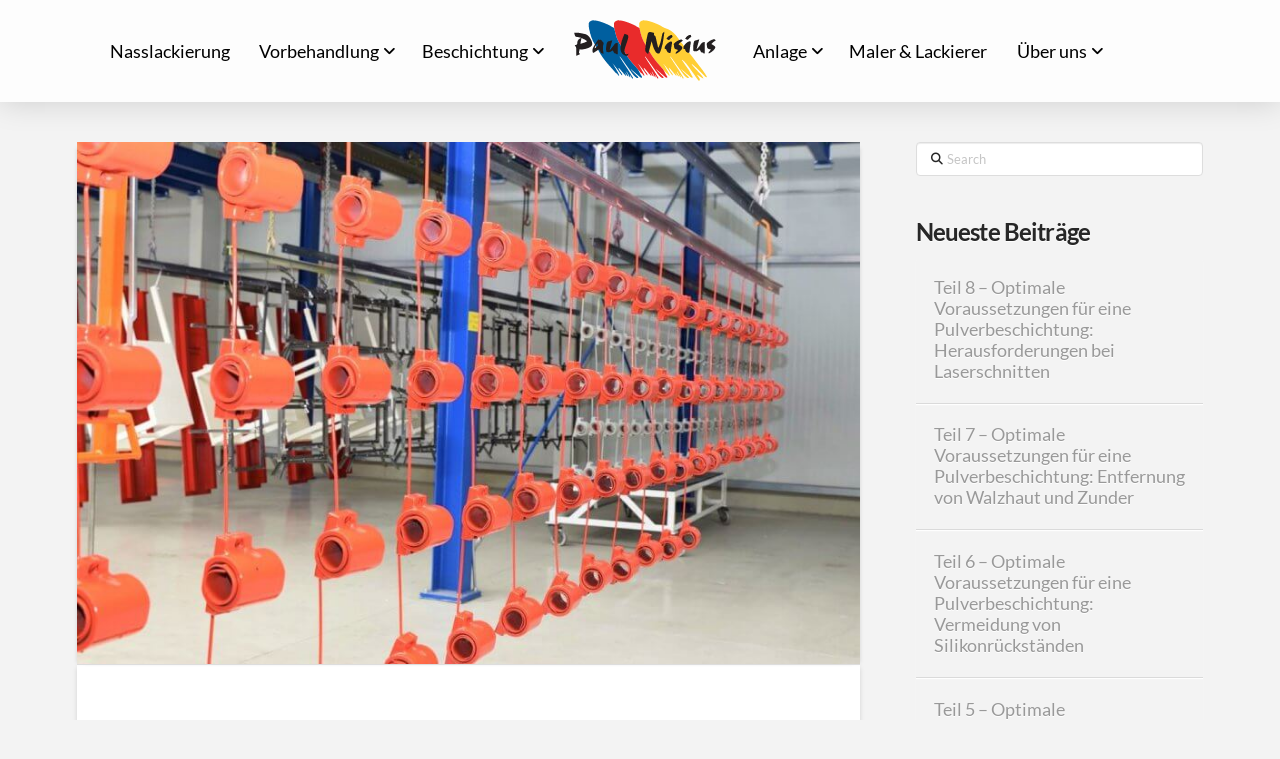

--- FILE ---
content_type: text/html; charset=UTF-8
request_url: https://paul-nisius.de/2019/06/30/vielseitigkeit-ist-unser-trumpf/
body_size: 15631
content:
<!DOCTYPE html>
<html class="no-js" lang="de">
<head>
<meta charset="UTF-8">
<meta name="viewport" content="width=device-width, initial-scale=1.0">
<link rel="pingback" href="https://paul-nisius.de/xmlrpc.php">
<meta name='robots' content='index, follow, max-image-preview:large, max-snippet:-1, max-video-preview:-1' />
<style>img:is([sizes="auto" i], [sizes^="auto," i]) { contain-intrinsic-size: 3000px 1500px }</style>
<!-- This site is optimized with the Yoast SEO plugin v24.5 - https://yoast.com/wordpress/plugins/seo/ -->
<title>Vielseitigkeit ist unser Trumpf - Paul Nisius</title>
<meta name="description" content="Neben dem Sand- und Sweepstrahlen, dem Wirbelsintern und der klassischen Nasslackierung beschäftigen wir uns mit dem Pulverbeschichten. Erfahren Sie mehr!" />
<link rel="canonical" href="https://paul-nisius.de/2019/06/30/vielseitigkeit-ist-unser-trumpf/" />
<meta property="og:locale" content="de_DE" />
<meta property="og:type" content="article" />
<meta property="og:title" content="Vielseitigkeit ist unser Trumpf - Paul Nisius" />
<meta property="og:description" content="Neben dem Sand- und Sweepstrahlen, dem Wirbelsintern und der klassischen Nasslackierung beschäftigen wir uns mit dem Pulverbeschichten. Erfahren Sie mehr!" />
<meta property="og:url" content="https://paul-nisius.de/2019/06/30/vielseitigkeit-ist-unser-trumpf/" />
<meta property="og:site_name" content="Paul Nisius" />
<meta property="article:published_time" content="2019-06-30T13:47:49+00:00" />
<meta property="og:image" content="https://i0.wp.com/paul-nisius.de/wp-content/uploads/2019/06/DSC9140.jpg?fit=1200%2C800&ssl=1" />
<meta property="og:image:width" content="1200" />
<meta property="og:image:height" content="800" />
<meta property="og:image:type" content="image/jpeg" />
<meta name="author" content="news" />
<meta name="twitter:card" content="summary_large_image" />
<meta name="twitter:label1" content="Verfasst von" />
<meta name="twitter:data1" content="news" />
<meta name="twitter:label2" content="Geschätzte Lesezeit" />
<meta name="twitter:data2" content="1 Minute" />
<script type="application/ld+json" class="yoast-schema-graph">{"@context":"https://schema.org","@graph":[{"@type":"WebPage","@id":"https://paul-nisius.de/2019/06/30/vielseitigkeit-ist-unser-trumpf/","url":"https://paul-nisius.de/2019/06/30/vielseitigkeit-ist-unser-trumpf/","name":"Vielseitigkeit ist unser Trumpf - Paul Nisius","isPartOf":{"@id":"https://paul-nisius.de/#website"},"primaryImageOfPage":{"@id":"https://paul-nisius.de/2019/06/30/vielseitigkeit-ist-unser-trumpf/#primaryimage"},"image":{"@id":"https://paul-nisius.de/2019/06/30/vielseitigkeit-ist-unser-trumpf/#primaryimage"},"thumbnailUrl":"https://paul-nisius.de/wp-content/uploads/2019/06/DSC9140.jpg","datePublished":"2019-06-30T13:47:49+00:00","author":{"@id":"https://paul-nisius.de/#/schema/person/f8e156e65f90c3945d71c3c31a1d5f4f"},"description":"Neben dem Sand- und Sweepstrahlen, dem Wirbelsintern und der klassischen Nasslackierung beschäftigen wir uns mit dem Pulverbeschichten. Erfahren Sie mehr!","breadcrumb":{"@id":"https://paul-nisius.de/2019/06/30/vielseitigkeit-ist-unser-trumpf/#breadcrumb"},"inLanguage":"de","potentialAction":[{"@type":"ReadAction","target":["https://paul-nisius.de/2019/06/30/vielseitigkeit-ist-unser-trumpf/"]}]},{"@type":"ImageObject","inLanguage":"de","@id":"https://paul-nisius.de/2019/06/30/vielseitigkeit-ist-unser-trumpf/#primaryimage","url":"https://paul-nisius.de/wp-content/uploads/2019/06/DSC9140.jpg","contentUrl":"https://paul-nisius.de/wp-content/uploads/2019/06/DSC9140.jpg","width":1200,"height":800,"caption":"Pulverbeschichtung"},{"@type":"BreadcrumbList","@id":"https://paul-nisius.de/2019/06/30/vielseitigkeit-ist-unser-trumpf/#breadcrumb","itemListElement":[{"@type":"ListItem","position":1,"name":"Startseite","item":"https://paul-nisius.de/"},{"@type":"ListItem","position":2,"name":"Vielseitigkeit ist unser Trumpf"}]},{"@type":"WebSite","@id":"https://paul-nisius.de/#website","url":"https://paul-nisius.de/","name":"Paul Nisius","description":"","potentialAction":[{"@type":"SearchAction","target":{"@type":"EntryPoint","urlTemplate":"https://paul-nisius.de/?s={search_term_string}"},"query-input":{"@type":"PropertyValueSpecification","valueRequired":true,"valueName":"search_term_string"}}],"inLanguage":"de"},{"@type":"Person","@id":"https://paul-nisius.de/#/schema/person/f8e156e65f90c3945d71c3c31a1d5f4f","name":"news","image":{"@type":"ImageObject","inLanguage":"de","@id":"https://paul-nisius.de/#/schema/person/image/","url":"https://secure.gravatar.com/avatar/abcd038ac48f8d8425d63e459db87f44?s=96&d=mm&r=g","contentUrl":"https://secure.gravatar.com/avatar/abcd038ac48f8d8425d63e459db87f44?s=96&d=mm&r=g","caption":"news"},"url":"https://paul-nisius.de/author/news/"}]}</script>
<!-- / Yoast SEO plugin. -->
<link rel="alternate" type="application/rss+xml" title="Paul Nisius &raquo; Feed" href="https://paul-nisius.de/feed/" />
<script type="text/javascript">
/* <![CDATA[ */
window._wpemojiSettings = {"baseUrl":"https:\/\/s.w.org\/images\/core\/emoji\/15.0.3\/72x72\/","ext":".png","svgUrl":"https:\/\/s.w.org\/images\/core\/emoji\/15.0.3\/svg\/","svgExt":".svg","source":{"concatemoji":"https:\/\/paul-nisius.de\/wp-includes\/js\/wp-emoji-release.min.js?ver=6.7.2"}};
/*! This file is auto-generated */
!function(i,n){var o,s,e;function c(e){try{var t={supportTests:e,timestamp:(new Date).valueOf()};sessionStorage.setItem(o,JSON.stringify(t))}catch(e){}}function p(e,t,n){e.clearRect(0,0,e.canvas.width,e.canvas.height),e.fillText(t,0,0);var t=new Uint32Array(e.getImageData(0,0,e.canvas.width,e.canvas.height).data),r=(e.clearRect(0,0,e.canvas.width,e.canvas.height),e.fillText(n,0,0),new Uint32Array(e.getImageData(0,0,e.canvas.width,e.canvas.height).data));return t.every(function(e,t){return e===r[t]})}function u(e,t,n){switch(t){case"flag":return n(e,"\ud83c\udff3\ufe0f\u200d\u26a7\ufe0f","\ud83c\udff3\ufe0f\u200b\u26a7\ufe0f")?!1:!n(e,"\ud83c\uddfa\ud83c\uddf3","\ud83c\uddfa\u200b\ud83c\uddf3")&&!n(e,"\ud83c\udff4\udb40\udc67\udb40\udc62\udb40\udc65\udb40\udc6e\udb40\udc67\udb40\udc7f","\ud83c\udff4\u200b\udb40\udc67\u200b\udb40\udc62\u200b\udb40\udc65\u200b\udb40\udc6e\u200b\udb40\udc67\u200b\udb40\udc7f");case"emoji":return!n(e,"\ud83d\udc26\u200d\u2b1b","\ud83d\udc26\u200b\u2b1b")}return!1}function f(e,t,n){var r="undefined"!=typeof WorkerGlobalScope&&self instanceof WorkerGlobalScope?new OffscreenCanvas(300,150):i.createElement("canvas"),a=r.getContext("2d",{willReadFrequently:!0}),o=(a.textBaseline="top",a.font="600 32px Arial",{});return e.forEach(function(e){o[e]=t(a,e,n)}),o}function t(e){var t=i.createElement("script");t.src=e,t.defer=!0,i.head.appendChild(t)}"undefined"!=typeof Promise&&(o="wpEmojiSettingsSupports",s=["flag","emoji"],n.supports={everything:!0,everythingExceptFlag:!0},e=new Promise(function(e){i.addEventListener("DOMContentLoaded",e,{once:!0})}),new Promise(function(t){var n=function(){try{var e=JSON.parse(sessionStorage.getItem(o));if("object"==typeof e&&"number"==typeof e.timestamp&&(new Date).valueOf()<e.timestamp+604800&&"object"==typeof e.supportTests)return e.supportTests}catch(e){}return null}();if(!n){if("undefined"!=typeof Worker&&"undefined"!=typeof OffscreenCanvas&&"undefined"!=typeof URL&&URL.createObjectURL&&"undefined"!=typeof Blob)try{var e="postMessage("+f.toString()+"("+[JSON.stringify(s),u.toString(),p.toString()].join(",")+"));",r=new Blob([e],{type:"text/javascript"}),a=new Worker(URL.createObjectURL(r),{name:"wpTestEmojiSupports"});return void(a.onmessage=function(e){c(n=e.data),a.terminate(),t(n)})}catch(e){}c(n=f(s,u,p))}t(n)}).then(function(e){for(var t in e)n.supports[t]=e[t],n.supports.everything=n.supports.everything&&n.supports[t],"flag"!==t&&(n.supports.everythingExceptFlag=n.supports.everythingExceptFlag&&n.supports[t]);n.supports.everythingExceptFlag=n.supports.everythingExceptFlag&&!n.supports.flag,n.DOMReady=!1,n.readyCallback=function(){n.DOMReady=!0}}).then(function(){return e}).then(function(){var e;n.supports.everything||(n.readyCallback(),(e=n.source||{}).concatemoji?t(e.concatemoji):e.wpemoji&&e.twemoji&&(t(e.twemoji),t(e.wpemoji)))}))}((window,document),window._wpemojiSettings);
/* ]]> */
</script>
<style id='wp-emoji-styles-inline-css' type='text/css'>
img.wp-smiley, img.emoji {
display: inline !important;
border: none !important;
box-shadow: none !important;
height: 1em !important;
width: 1em !important;
margin: 0 0.07em !important;
vertical-align: -0.1em !important;
background: none !important;
padding: 0 !important;
}
</style>
<link rel='stylesheet' id='wp-block-library-css' href='//paul-nisius.de/wp-content/cache/wpfc-minified/fgc8qdbv/dqkgl.css' type='text/css' media='all' />
<style id='wp-block-library-theme-inline-css' type='text/css'>
.wp-block-audio :where(figcaption){color:#555;font-size:13px;text-align:center}.is-dark-theme .wp-block-audio :where(figcaption){color:#ffffffa6}.wp-block-audio{margin:0 0 1em}.wp-block-code{border:1px solid #ccc;border-radius:4px;font-family:Menlo,Consolas,monaco,monospace;padding:.8em 1em}.wp-block-embed :where(figcaption){color:#555;font-size:13px;text-align:center}.is-dark-theme .wp-block-embed :where(figcaption){color:#ffffffa6}.wp-block-embed{margin:0 0 1em}.blocks-gallery-caption{color:#555;font-size:13px;text-align:center}.is-dark-theme .blocks-gallery-caption{color:#ffffffa6}:root :where(.wp-block-image figcaption){color:#555;font-size:13px;text-align:center}.is-dark-theme :root :where(.wp-block-image figcaption){color:#ffffffa6}.wp-block-image{margin:0 0 1em}.wp-block-pullquote{border-bottom:4px solid;border-top:4px solid;color:currentColor;margin-bottom:1.75em}.wp-block-pullquote cite,.wp-block-pullquote footer,.wp-block-pullquote__citation{color:currentColor;font-size:.8125em;font-style:normal;text-transform:uppercase}.wp-block-quote{border-left:.25em solid;margin:0 0 1.75em;padding-left:1em}.wp-block-quote cite,.wp-block-quote footer{color:currentColor;font-size:.8125em;font-style:normal;position:relative}.wp-block-quote:where(.has-text-align-right){border-left:none;border-right:.25em solid;padding-left:0;padding-right:1em}.wp-block-quote:where(.has-text-align-center){border:none;padding-left:0}.wp-block-quote.is-large,.wp-block-quote.is-style-large,.wp-block-quote:where(.is-style-plain){border:none}.wp-block-search .wp-block-search__label{font-weight:700}.wp-block-search__button{border:1px solid #ccc;padding:.375em .625em}:where(.wp-block-group.has-background){padding:1.25em 2.375em}.wp-block-separator.has-css-opacity{opacity:.4}.wp-block-separator{border:none;border-bottom:2px solid;margin-left:auto;margin-right:auto}.wp-block-separator.has-alpha-channel-opacity{opacity:1}.wp-block-separator:not(.is-style-wide):not(.is-style-dots){width:100px}.wp-block-separator.has-background:not(.is-style-dots){border-bottom:none;height:1px}.wp-block-separator.has-background:not(.is-style-wide):not(.is-style-dots){height:2px}.wp-block-table{margin:0 0 1em}.wp-block-table td,.wp-block-table th{word-break:normal}.wp-block-table :where(figcaption){color:#555;font-size:13px;text-align:center}.is-dark-theme .wp-block-table :where(figcaption){color:#ffffffa6}.wp-block-video :where(figcaption){color:#555;font-size:13px;text-align:center}.is-dark-theme .wp-block-video :where(figcaption){color:#ffffffa6}.wp-block-video{margin:0 0 1em}:root :where(.wp-block-template-part.has-background){margin-bottom:0;margin-top:0;padding:1.25em 2.375em}
</style>
<link rel='stylesheet' id='dashicons-css' href='//paul-nisius.de/wp-content/cache/wpfc-minified/8wi7cwug/dql31.css' type='text/css' media='all' />
<link rel='stylesheet' id='essgrid-blocks-editor-css-css' href='//paul-nisius.de/wp-content/cache/wpfc-minified/1fzjfthw/dql31.css' type='text/css' media='all' />
<style id='classic-theme-styles-inline-css' type='text/css'>
/*! This file is auto-generated */
.wp-block-button__link{color:#fff;background-color:#32373c;border-radius:9999px;box-shadow:none;text-decoration:none;padding:calc(.667em + 2px) calc(1.333em + 2px);font-size:1.125em}.wp-block-file__button{background:#32373c;color:#fff;text-decoration:none}
</style>
<style id='global-styles-inline-css' type='text/css'>
:root{--wp--preset--aspect-ratio--square: 1;--wp--preset--aspect-ratio--4-3: 4/3;--wp--preset--aspect-ratio--3-4: 3/4;--wp--preset--aspect-ratio--3-2: 3/2;--wp--preset--aspect-ratio--2-3: 2/3;--wp--preset--aspect-ratio--16-9: 16/9;--wp--preset--aspect-ratio--9-16: 9/16;--wp--preset--color--black: #000000;--wp--preset--color--cyan-bluish-gray: #abb8c3;--wp--preset--color--white: #ffffff;--wp--preset--color--pale-pink: #f78da7;--wp--preset--color--vivid-red: #cf2e2e;--wp--preset--color--luminous-vivid-orange: #ff6900;--wp--preset--color--luminous-vivid-amber: #fcb900;--wp--preset--color--light-green-cyan: #7bdcb5;--wp--preset--color--vivid-green-cyan: #00d084;--wp--preset--color--pale-cyan-blue: #8ed1fc;--wp--preset--color--vivid-cyan-blue: #0693e3;--wp--preset--color--vivid-purple: #9b51e0;--wp--preset--gradient--vivid-cyan-blue-to-vivid-purple: linear-gradient(135deg,rgba(6,147,227,1) 0%,rgb(155,81,224) 100%);--wp--preset--gradient--light-green-cyan-to-vivid-green-cyan: linear-gradient(135deg,rgb(122,220,180) 0%,rgb(0,208,130) 100%);--wp--preset--gradient--luminous-vivid-amber-to-luminous-vivid-orange: linear-gradient(135deg,rgba(252,185,0,1) 0%,rgba(255,105,0,1) 100%);--wp--preset--gradient--luminous-vivid-orange-to-vivid-red: linear-gradient(135deg,rgba(255,105,0,1) 0%,rgb(207,46,46) 100%);--wp--preset--gradient--very-light-gray-to-cyan-bluish-gray: linear-gradient(135deg,rgb(238,238,238) 0%,rgb(169,184,195) 100%);--wp--preset--gradient--cool-to-warm-spectrum: linear-gradient(135deg,rgb(74,234,220) 0%,rgb(151,120,209) 20%,rgb(207,42,186) 40%,rgb(238,44,130) 60%,rgb(251,105,98) 80%,rgb(254,248,76) 100%);--wp--preset--gradient--blush-light-purple: linear-gradient(135deg,rgb(255,206,236) 0%,rgb(152,150,240) 100%);--wp--preset--gradient--blush-bordeaux: linear-gradient(135deg,rgb(254,205,165) 0%,rgb(254,45,45) 50%,rgb(107,0,62) 100%);--wp--preset--gradient--luminous-dusk: linear-gradient(135deg,rgb(255,203,112) 0%,rgb(199,81,192) 50%,rgb(65,88,208) 100%);--wp--preset--gradient--pale-ocean: linear-gradient(135deg,rgb(255,245,203) 0%,rgb(182,227,212) 50%,rgb(51,167,181) 100%);--wp--preset--gradient--electric-grass: linear-gradient(135deg,rgb(202,248,128) 0%,rgb(113,206,126) 100%);--wp--preset--gradient--midnight: linear-gradient(135deg,rgb(2,3,129) 0%,rgb(40,116,252) 100%);--wp--preset--font-size--small: 13px;--wp--preset--font-size--medium: 20px;--wp--preset--font-size--large: 36px;--wp--preset--font-size--x-large: 42px;--wp--preset--spacing--20: 0.44rem;--wp--preset--spacing--30: 0.67rem;--wp--preset--spacing--40: 1rem;--wp--preset--spacing--50: 1.5rem;--wp--preset--spacing--60: 2.25rem;--wp--preset--spacing--70: 3.38rem;--wp--preset--spacing--80: 5.06rem;--wp--preset--shadow--natural: 6px 6px 9px rgba(0, 0, 0, 0.2);--wp--preset--shadow--deep: 12px 12px 50px rgba(0, 0, 0, 0.4);--wp--preset--shadow--sharp: 6px 6px 0px rgba(0, 0, 0, 0.2);--wp--preset--shadow--outlined: 6px 6px 0px -3px rgba(255, 255, 255, 1), 6px 6px rgba(0, 0, 0, 1);--wp--preset--shadow--crisp: 6px 6px 0px rgba(0, 0, 0, 1);}:where(.is-layout-flex){gap: 0.5em;}:where(.is-layout-grid){gap: 0.5em;}body .is-layout-flex{display: flex;}.is-layout-flex{flex-wrap: wrap;align-items: center;}.is-layout-flex > :is(*, div){margin: 0;}body .is-layout-grid{display: grid;}.is-layout-grid > :is(*, div){margin: 0;}:where(.wp-block-columns.is-layout-flex){gap: 2em;}:where(.wp-block-columns.is-layout-grid){gap: 2em;}:where(.wp-block-post-template.is-layout-flex){gap: 1.25em;}:where(.wp-block-post-template.is-layout-grid){gap: 1.25em;}.has-black-color{color: var(--wp--preset--color--black) !important;}.has-cyan-bluish-gray-color{color: var(--wp--preset--color--cyan-bluish-gray) !important;}.has-white-color{color: var(--wp--preset--color--white) !important;}.has-pale-pink-color{color: var(--wp--preset--color--pale-pink) !important;}.has-vivid-red-color{color: var(--wp--preset--color--vivid-red) !important;}.has-luminous-vivid-orange-color{color: var(--wp--preset--color--luminous-vivid-orange) !important;}.has-luminous-vivid-amber-color{color: var(--wp--preset--color--luminous-vivid-amber) !important;}.has-light-green-cyan-color{color: var(--wp--preset--color--light-green-cyan) !important;}.has-vivid-green-cyan-color{color: var(--wp--preset--color--vivid-green-cyan) !important;}.has-pale-cyan-blue-color{color: var(--wp--preset--color--pale-cyan-blue) !important;}.has-vivid-cyan-blue-color{color: var(--wp--preset--color--vivid-cyan-blue) !important;}.has-vivid-purple-color{color: var(--wp--preset--color--vivid-purple) !important;}.has-black-background-color{background-color: var(--wp--preset--color--black) !important;}.has-cyan-bluish-gray-background-color{background-color: var(--wp--preset--color--cyan-bluish-gray) !important;}.has-white-background-color{background-color: var(--wp--preset--color--white) !important;}.has-pale-pink-background-color{background-color: var(--wp--preset--color--pale-pink) !important;}.has-vivid-red-background-color{background-color: var(--wp--preset--color--vivid-red) !important;}.has-luminous-vivid-orange-background-color{background-color: var(--wp--preset--color--luminous-vivid-orange) !important;}.has-luminous-vivid-amber-background-color{background-color: var(--wp--preset--color--luminous-vivid-amber) !important;}.has-light-green-cyan-background-color{background-color: var(--wp--preset--color--light-green-cyan) !important;}.has-vivid-green-cyan-background-color{background-color: var(--wp--preset--color--vivid-green-cyan) !important;}.has-pale-cyan-blue-background-color{background-color: var(--wp--preset--color--pale-cyan-blue) !important;}.has-vivid-cyan-blue-background-color{background-color: var(--wp--preset--color--vivid-cyan-blue) !important;}.has-vivid-purple-background-color{background-color: var(--wp--preset--color--vivid-purple) !important;}.has-black-border-color{border-color: var(--wp--preset--color--black) !important;}.has-cyan-bluish-gray-border-color{border-color: var(--wp--preset--color--cyan-bluish-gray) !important;}.has-white-border-color{border-color: var(--wp--preset--color--white) !important;}.has-pale-pink-border-color{border-color: var(--wp--preset--color--pale-pink) !important;}.has-vivid-red-border-color{border-color: var(--wp--preset--color--vivid-red) !important;}.has-luminous-vivid-orange-border-color{border-color: var(--wp--preset--color--luminous-vivid-orange) !important;}.has-luminous-vivid-amber-border-color{border-color: var(--wp--preset--color--luminous-vivid-amber) !important;}.has-light-green-cyan-border-color{border-color: var(--wp--preset--color--light-green-cyan) !important;}.has-vivid-green-cyan-border-color{border-color: var(--wp--preset--color--vivid-green-cyan) !important;}.has-pale-cyan-blue-border-color{border-color: var(--wp--preset--color--pale-cyan-blue) !important;}.has-vivid-cyan-blue-border-color{border-color: var(--wp--preset--color--vivid-cyan-blue) !important;}.has-vivid-purple-border-color{border-color: var(--wp--preset--color--vivid-purple) !important;}.has-vivid-cyan-blue-to-vivid-purple-gradient-background{background: var(--wp--preset--gradient--vivid-cyan-blue-to-vivid-purple) !important;}.has-light-green-cyan-to-vivid-green-cyan-gradient-background{background: var(--wp--preset--gradient--light-green-cyan-to-vivid-green-cyan) !important;}.has-luminous-vivid-amber-to-luminous-vivid-orange-gradient-background{background: var(--wp--preset--gradient--luminous-vivid-amber-to-luminous-vivid-orange) !important;}.has-luminous-vivid-orange-to-vivid-red-gradient-background{background: var(--wp--preset--gradient--luminous-vivid-orange-to-vivid-red) !important;}.has-very-light-gray-to-cyan-bluish-gray-gradient-background{background: var(--wp--preset--gradient--very-light-gray-to-cyan-bluish-gray) !important;}.has-cool-to-warm-spectrum-gradient-background{background: var(--wp--preset--gradient--cool-to-warm-spectrum) !important;}.has-blush-light-purple-gradient-background{background: var(--wp--preset--gradient--blush-light-purple) !important;}.has-blush-bordeaux-gradient-background{background: var(--wp--preset--gradient--blush-bordeaux) !important;}.has-luminous-dusk-gradient-background{background: var(--wp--preset--gradient--luminous-dusk) !important;}.has-pale-ocean-gradient-background{background: var(--wp--preset--gradient--pale-ocean) !important;}.has-electric-grass-gradient-background{background: var(--wp--preset--gradient--electric-grass) !important;}.has-midnight-gradient-background{background: var(--wp--preset--gradient--midnight) !important;}.has-small-font-size{font-size: var(--wp--preset--font-size--small) !important;}.has-medium-font-size{font-size: var(--wp--preset--font-size--medium) !important;}.has-large-font-size{font-size: var(--wp--preset--font-size--large) !important;}.has-x-large-font-size{font-size: var(--wp--preset--font-size--x-large) !important;}
:where(.wp-block-post-template.is-layout-flex){gap: 1.25em;}:where(.wp-block-post-template.is-layout-grid){gap: 1.25em;}
:where(.wp-block-columns.is-layout-flex){gap: 2em;}:where(.wp-block-columns.is-layout-grid){gap: 2em;}
:root :where(.wp-block-pullquote){font-size: 1.5em;line-height: 1.6;}
</style>
<link rel='stylesheet' id='x-stack-css' href='//paul-nisius.de/wp-content/cache/wpfc-minified/8kzm1v3s/dqkgl.css' type='text/css' media='all' />
<link rel='stylesheet' id='x-child-css' href='//paul-nisius.de/wp-content/themes/pro-child/style.css?ver=6.5.16' type='text/css' media='all' />
<link rel='stylesheet' id='slb_core-css' href='//paul-nisius.de/wp-content/cache/wpfc-minified/2m8kpgm3/dqkgl.css' type='text/css' media='all' />
<link rel='stylesheet' id='tp-fontello-css' href='//paul-nisius.de/wp-content/cache/wpfc-minified/lawwswj3/dqkgl.css' type='text/css' media='all' />
<link rel='stylesheet' id='esg-plugin-settings-css' href='//paul-nisius.de/wp-content/cache/wpfc-minified/2rla7ocd/dqkgl.css' type='text/css' media='all' />
<style id='cs-inline-css' type='text/css'>
@media (min-width:1200px){.x-hide-xl{display:none !important;}}@media (min-width:979px) and (max-width:1199px){.x-hide-lg{display:none !important;}}@media (min-width:767px) and (max-width:978px){.x-hide-md{display:none !important;}}@media (min-width:480px) and (max-width:766px){.x-hide-sm{display:none !important;}}@media (max-width:479px){.x-hide-xs{display:none !important;}} a,h1 a:hover,h2 a:hover,h3 a:hover,h4 a:hover,h5 a:hover,h6 a:hover,.x-breadcrumb-wrap a:hover,.widget ul li a:hover,.widget ol li a:hover,.widget.widget_text ul li a,.widget.widget_text ol li a,.widget_nav_menu .current-menu-item > a,.x-accordion-heading .x-accordion-toggle:hover,.x-comment-author a:hover,.x-comment-time:hover,.x-recent-posts a:hover .h-recent-posts{color:rgb(124,162,189);}a:hover,.widget.widget_text ul li a:hover,.widget.widget_text ol li a:hover,.x-twitter-widget ul li a:hover{color:rgb(0,90,154);}.rev_slider_wrapper,a.x-img-thumbnail:hover,.x-slider-container.below,.page-template-template-blank-3-php .x-slider-container.above,.page-template-template-blank-6-php .x-slider-container.above{border-color:rgb(124,162,189);}.entry-thumb:before,.x-pagination span.current,.woocommerce-pagination span[aria-current],.flex-direction-nav a,.flex-control-nav a:hover,.flex-control-nav a.flex-active,.mejs-time-current,.x-dropcap,.x-skill-bar .bar,.x-pricing-column.featured h2,.h-comments-title small,.x-entry-share .x-share:hover,.x-highlight,.x-recent-posts .x-recent-posts-img:after{background-color:rgb(124,162,189);}.x-nav-tabs > .active > a,.x-nav-tabs > .active > a:hover{box-shadow:inset 0 3px 0 0 rgb(124,162,189);}.x-main{width:calc(72% - 2.463055%);}.x-sidebar{width:calc(100% - 2.463055% - 72%);}.x-comment-author,.x-comment-time,.comment-form-author label,.comment-form-email label,.comment-form-url label,.comment-form-rating label,.comment-form-comment label,.widget_calendar #wp-calendar caption,.widget.widget_rss li .rsswidget{font-family:"lato",sans-serif;font-weight:700;}.p-landmark-sub,.p-meta,input,button,select,textarea{font-family:"lato",sans-serif;}.widget ul li a,.widget ol li a,.x-comment-time{color:#999999;}.widget_text ol li a,.widget_text ul li a{color:rgb(124,162,189);}.widget_text ol li a:hover,.widget_text ul li a:hover{color:rgb(0,90,154);}.comment-form-author label,.comment-form-email label,.comment-form-url label,.comment-form-rating label,.comment-form-comment label,.widget_calendar #wp-calendar th,.p-landmark-sub strong,.widget_tag_cloud .tagcloud a:hover,.widget_tag_cloud .tagcloud a:active,.entry-footer a:hover,.entry-footer a:active,.x-breadcrumbs .current,.x-comment-author,.x-comment-author a{color:#272727;}.widget_calendar #wp-calendar th{border-color:#272727;}.h-feature-headline span i{background-color:#272727;}@media (max-width:978.98px){}html{font-size:14px;}@media (min-width:479px){html{font-size:14px;}}@media (min-width:766px){html{font-size:16px;}}@media (min-width:978px){html{font-size:16px;}}@media (min-width:1199px){html{font-size:16px;}}body{font-style:normal;font-weight:400;color:#999999;background-color:#f3f3f3;}.w-b{font-weight:400 !important;}h1,h2,h3,h4,h5,h6,.h1,.h2,.h3,.h4,.h5,.h6{font-family:"lato",sans-serif;font-style:normal;font-weight:700;}h1,.h1{letter-spacing:-0.035em;}h2,.h2{letter-spacing:-0.035em;}h3,.h3{letter-spacing:-0.035em;}h4,.h4{letter-spacing:-0.035em;}h5,.h5{letter-spacing:-0.035em;}h6,.h6{letter-spacing:-0.035em;}.w-h{font-weight:700 !important;}.x-container.width{width:88%;}.x-container.max{max-width:1200px;}.x-bar-content.x-container.width{flex-basis:88%;}.x-main.full{float:none;clear:both;display:block;width:auto;}@media (max-width:978.98px){.x-main.full,.x-main.left,.x-main.right,.x-sidebar.left,.x-sidebar.right{float:none;display:block;width:auto !important;}}.entry-header,.entry-content{font-size:1rem;}body,input,button,select,textarea{font-family:"lato",sans-serif;}h1,h2,h3,h4,h5,h6,.h1,.h2,.h3,.h4,.h5,.h6,h1 a,h2 a,h3 a,h4 a,h5 a,h6 a,.h1 a,.h2 a,.h3 a,.h4 a,.h5 a,.h6 a,blockquote{color:#272727;}.cfc-h-tx{color:#272727 !important;}.cfc-h-bd{border-color:#272727 !important;}.cfc-h-bg{background-color:#272727 !important;}.cfc-b-tx{color:#999999 !important;}.cfc-b-bd{border-color:#999999 !important;}.cfc-b-bg{background-color:#999999 !important;}.x-btn,.button,[type="submit"]{color:#ffffff;border-color:hsl(0,0%,100%);background-color:#ff2a13;margin-bottom:0.25em;text-shadow:0 0.075em 0.075em rgba(0,0,0,0.5);box-shadow:0 0.25em 0 0 #a71000,0 4px 9px rgba(0,0,0,0.75);border-radius:0.25em;}.x-btn:hover,.button:hover,[type="submit"]:hover{color:#ffffff;border-color:rgb(0,90,154);background-color:#ef2201;margin-bottom:0.25em;text-shadow:0 0.075em 0.075em rgba(0,0,0,0.5);box-shadow:0 0.25em 0 0 #a71000,0 4px 9px rgba(0,0,0,0.75);}.x-btn.x-btn-real,.x-btn.x-btn-real:hover{margin-bottom:0.25em;text-shadow:0 0.075em 0.075em rgba(0,0,0,0.65);}.x-btn.x-btn-real{box-shadow:0 0.25em 0 0 #a71000,0 4px 9px rgba(0,0,0,0.75);}.x-btn.x-btn-real:hover{box-shadow:0 0.25em 0 0 #a71000,0 4px 9px rgba(0,0,0,0.75);}.x-btn.x-btn-flat,.x-btn.x-btn-flat:hover{margin-bottom:0;text-shadow:0 0.075em 0.075em rgba(0,0,0,0.65);box-shadow:none;}.x-btn.x-btn-transparent,.x-btn.x-btn-transparent:hover{margin-bottom:0;border-width:3px;text-shadow:none;text-transform:uppercase;background-color:transparent;box-shadow:none;}.bg .mejs-container,.x-video .mejs-container{position:unset !important;} @font-face{font-family:'FontAwesomePro';font-style:normal;font-weight:900;font-display:block;src:url('https://paul-nisius.de/wp-content/themes/pro/cornerstone/assets/fonts/fa-solid-900.woff2?ver=6.5.2') format('woff2'),url('https://paul-nisius.de/wp-content/themes/pro/cornerstone/assets/fonts/fa-solid-900.ttf?ver=6.5.2') format('truetype');}[data-x-fa-pro-icon]{font-family:"FontAwesomePro" !important;}[data-x-fa-pro-icon]:before{content:attr(data-x-fa-pro-icon);}[data-x-icon],[data-x-icon-o],[data-x-icon-l],[data-x-icon-s],[data-x-icon-b],[data-x-icon-sr],[data-x-icon-ss],[data-x-icon-sl],[data-x-fa-pro-icon],[class*="cs-fa-"]{display:inline-flex;font-style:normal;font-weight:400;text-decoration:inherit;text-rendering:auto;-webkit-font-smoothing:antialiased;-moz-osx-font-smoothing:grayscale;}[data-x-icon].left,[data-x-icon-o].left,[data-x-icon-l].left,[data-x-icon-s].left,[data-x-icon-b].left,[data-x-icon-sr].left,[data-x-icon-ss].left,[data-x-icon-sl].left,[data-x-fa-pro-icon].left,[class*="cs-fa-"].left{margin-right:0.5em;}[data-x-icon].right,[data-x-icon-o].right,[data-x-icon-l].right,[data-x-icon-s].right,[data-x-icon-b].right,[data-x-icon-sr].right,[data-x-icon-ss].right,[data-x-icon-sl].right,[data-x-fa-pro-icon].right,[class*="cs-fa-"].right{margin-left:0.5em;}[data-x-icon]:before,[data-x-icon-o]:before,[data-x-icon-l]:before,[data-x-icon-s]:before,[data-x-icon-b]:before,[data-x-icon-sr]:before,[data-x-icon-ss]:before,[data-x-icon-sl]:before,[data-x-fa-pro-icon]:before,[class*="cs-fa-"]:before{line-height:1;}@font-face{font-family:'FontAwesome';font-style:normal;font-weight:900;font-display:block;src:url('https://paul-nisius.de/wp-content/themes/pro/cornerstone/assets/fonts/fa-solid-900.woff2?ver=6.5.2') format('woff2'),url('https://paul-nisius.de/wp-content/themes/pro/cornerstone/assets/fonts/fa-solid-900.ttf?ver=6.5.2') format('truetype');}[data-x-icon],[data-x-icon-s],[data-x-icon][class*="cs-fa-"]{font-family:"FontAwesome" !important;font-weight:900;}[data-x-icon]:before,[data-x-icon][class*="cs-fa-"]:before{content:attr(data-x-icon);}[data-x-icon-s]:before{content:attr(data-x-icon-s);}@font-face{font-family:'FontAwesomeRegular';font-style:normal;font-weight:400;font-display:block;src:url('https://paul-nisius.de/wp-content/themes/pro/cornerstone/assets/fonts/fa-regular-400.woff2?ver=6.5.2') format('woff2'),url('https://paul-nisius.de/wp-content/themes/pro/cornerstone/assets/fonts/fa-regular-400.ttf?ver=6.5.2') format('truetype');}@font-face{font-family:'FontAwesomePro';font-style:normal;font-weight:400;font-display:block;src:url('https://paul-nisius.de/wp-content/themes/pro/cornerstone/assets/fonts/fa-regular-400.woff2?ver=6.5.2') format('woff2'),url('https://paul-nisius.de/wp-content/themes/pro/cornerstone/assets/fonts/fa-regular-400.ttf?ver=6.5.2') format('truetype');}[data-x-icon-o]{font-family:"FontAwesomeRegular" !important;}[data-x-icon-o]:before{content:attr(data-x-icon-o);}@font-face{font-family:'FontAwesomeLight';font-style:normal;font-weight:300;font-display:block;src:url('https://paul-nisius.de/wp-content/themes/pro/cornerstone/assets/fonts/fa-light-300.woff2?ver=6.5.2') format('woff2'),url('https://paul-nisius.de/wp-content/themes/pro/cornerstone/assets/fonts/fa-light-300.ttf?ver=6.5.2') format('truetype');}@font-face{font-family:'FontAwesomePro';font-style:normal;font-weight:300;font-display:block;src:url('https://paul-nisius.de/wp-content/themes/pro/cornerstone/assets/fonts/fa-light-300.woff2?ver=6.5.2') format('woff2'),url('https://paul-nisius.de/wp-content/themes/pro/cornerstone/assets/fonts/fa-light-300.ttf?ver=6.5.2') format('truetype');}[data-x-icon-l]{font-family:"FontAwesomeLight" !important;font-weight:300;}[data-x-icon-l]:before{content:attr(data-x-icon-l);}@font-face{font-family:'FontAwesomeBrands';font-style:normal;font-weight:normal;font-display:block;src:url('https://paul-nisius.de/wp-content/themes/pro/cornerstone/assets/fonts/fa-brands-400.woff2?ver=6.5.2') format('woff2'),url('https://paul-nisius.de/wp-content/themes/pro/cornerstone/assets/fonts/fa-brands-400.ttf?ver=6.5.2') format('truetype');}[data-x-icon-b]{font-family:"FontAwesomeBrands" !important;}[data-x-icon-b]:before{content:attr(data-x-icon-b);}.widget.widget_rss li .rsswidget:before{content:"\f35d";padding-right:0.4em;font-family:"FontAwesome";} .m5d-0.x-bar{height:7.05em;border-top-width:0;border-right-width:0;border-bottom-width:0;border-left-width:0;font-size:.9em;background-color:hsla(0,0%,100%,0.88);box-shadow:0em 0.15em 2em rgba(0,0,0,0.15);z-index:9999;}.m5d-0 .x-bar-content{display:flex;flex-direction:row;justify-content:space-between;align-items:center;flex-grow:0;flex-shrink:1;flex-basis:83%;height:7.05em;max-width:1077px;}.m5d-0.x-bar-outer-spacers:after,.m5d-0.x-bar-outer-spacers:before{flex-basis:0em;width:0em!important;height:0em;}.m5d-0.x-bar-space{font-size:.9em;height:7.05em;}.m5d-1.x-bar-container{display:flex;flex-direction:row;align-items:center;border-top-width:0;border-right-width:0;border-bottom-width:0;border-left-width:0;font-size:1em;z-index:1;}.m5d-2.x-bar-container{justify-content:center;}.m5d-3.x-bar-container{flex-grow:1;flex-basis:0%;}.m5d-4.x-bar-container{flex-shrink:0;}.m5d-5.x-bar-container{flex-grow:0;flex-basis:auto;padding-top:0em;padding-right:1.25em;padding-bottom:0em;padding-left:1.25em;}.m5d-6.x-bar-container{justify-content:flex-start;}.m5d-7.x-bar-container{flex-shrink:1;}.m5d-8{font-size:1em;}.m5d-9{display:flex;flex-direction:row;justify-content:space-around;align-items:stretch;align-self:stretch;flex-grow:0;flex-basis:auto;}.m5d-9 > li,.m5d-9 > li > a{flex-grow:0;flex-shrink:1;flex-basis:auto;}.m5d-a{flex-shrink:0;}.m5d-b{flex-shrink:1;}.m5d-c [data-x-toggle-collapse]{transition-duration:300ms;transition-timing-function:cubic-bezier(0.400,0.000,0.200,1.000);}.m5d-d .x-dropdown {width:18em;font-size:12px;border-top-width:0;border-right-width:0;border-bottom-width:0;border-left-width:0;background-color:#252525;box-shadow:0em 0.15em 2em 0em rgba(0,0,0,0.15);transition-duration:500ms,500ms,0s;transition-timing-function:cubic-bezier(0.400,0.000,0.200,1.000);}.m5d-d .x-dropdown:not(.x-active) {transition-delay:0s,0s,500ms;}.m5d-e.x-anchor {font-size:1em;}.m5d-e.x-anchor .x-anchor-content {display:flex;flex-direction:row;justify-content:center;align-items:center;}.m5d-f.x-anchor {border-top-width:0;border-right-width:0;border-bottom-width:0;border-left-width:0;}.m5d-f.x-anchor .x-anchor-text-primary {font-family:inherit;font-style:normal;line-height:1;}.m5d-g.x-anchor {background-color:transparent;}.m5d-h.x-anchor .x-anchor-content {padding-top:0.5em;padding-right:0.75em;padding-bottom:0.5em;padding-left:0.75em;}.m5d-h.x-anchor .x-anchor-text {margin-right:4px;}.m5d-h.x-anchor .x-anchor-text-primary {font-size:1.25em;color:black;}.m5d-h > .is-primary {width:100%;height:3px;color:black;transform-origin:50% 0%;}.m5d-i.x-anchor .x-anchor-text {margin-top:4px;margin-bottom:4px;margin-left:4px;}.m5d-j.x-anchor .x-anchor-text-primary {font-weight:inherit;}.m5d-k.x-anchor .x-anchor-sub-indicator {font-size:1em;color:black;}.m5d-l.x-anchor {width:100%;}.m5d-l.x-anchor .x-anchor-text-primary {text-transform:uppercase;}.m5d-m.x-anchor .x-anchor-content {padding-top:1.25em;padding-right:1.25em;padding-bottom:1.25em;padding-left:1.25em;}.m5d-m.x-anchor:hover,.m5d-m.x-anchor[class*="active"],[data-x-effect-provider*="colors"]:hover .m5d-m.x-anchor {background-color:rgba(255,255,255,0.05);}.m5d-m.x-anchor .x-anchor-text-primary {font-weight:700;letter-spacing:0.125em;margin-right:calc(0.125em * -1);color:white;}.m5d-m.x-anchor .x-anchor-text-secondary {margin-top:0.5em;font-family:inherit;font-size:1em;font-style:normal;font-weight:inherit;line-height:1;color:rgba(255,255,255,0.5);}.m5d-m.x-anchor .x-anchor-sub-indicator {margin-top:0px;margin-right:4px;margin-bottom:0px;margin-left:auto;font-size:1.5em;color:rgba(255,255,255,0.5);}.m5d-m > .is-primary {width:3px;height:100%;color:#ffba00;transform-origin:0% 50%;}.m5d-n.x-anchor .x-anchor-text {margin-right:auto;}.m5d-o.x-anchor .x-anchor-text-primary {font-size:1em;}.m5d-p.x-anchor .x-anchor-text-primary {font-weight:500;}.m5d-p > .is-secondary {width:100%;height:3px;color:black;transform-origin:50% 0%;}.m5d-q.x-anchor {width:8em;height:100%;border-top-width:1px;border-right-width:1px;border-bottom-width:1px;border-left-width:1px;border-top-style:solid;border-right-style:solid;border-bottom-style:solid;border-left-style:solid;border-top-color:hsla(0,0%,0%,0.07);border-right-color:hsla(0,0%,0%,0.07);border-bottom-color:hsla(0,0%,0%,0.07);border-left-color:hsla(0,0%,0%,0.07);}.m5d-q.x-anchor:hover,.m5d-q.x-anchor[class*="active"],[data-x-effect-provider*="colors"]:hover .m5d-q.x-anchor {background-color:hsla(205,100%,30%,0.7);}.m5d-q.x-anchor .x-graphic {margin-top:5px;margin-right:5px;margin-bottom:5px;margin-left:5px;}.m5d-q.x-anchor .x-graphic-icon {font-size:1.25em;width:1em;color:rgba(0,0,0,0.35);border-top-width:0;border-right-width:0;border-bottom-width:0;border-left-width:0;height:1em;line-height:1em;}.m5d-q.x-anchor:hover .x-graphic-icon,.m5d-q.x-anchor[class*="active"] .x-graphic-icon,[data-x-effect-provider*="colors"]:hover .m5d-q.x-anchor .x-graphic-icon {color:rgba(0,0,0,0.75);}.m5d-q.x-anchor .x-toggle {color:rgb(0,90,154);}.m5d-q.x-anchor:hover .x-toggle,.m5d-q.x-anchor[class*="active"] .x-toggle,[data-x-effect-provider*="colors"]:hover .m5d-q.x-anchor .x-toggle {color:white;}.m5d-q.x-anchor .x-toggle-burger {width:12em;margin-top:3.5em;margin-right:0;margin-bottom:3.5em;margin-left:0;font-size:.2em;}.m5d-q.x-anchor .x-toggle-burger-bun-t {transform:translate3d(0,calc(3.5em * -1),0);}.m5d-q.x-anchor .x-toggle-burger-bun-b {transform:translate3d(0,3.5em,0);}.m5d-r.x-anchor .x-anchor-content {padding-top:0.575em;padding-right:0em;padding-bottom:0.575em;}.m5d-r.x-anchor .x-anchor-text {margin-top:5px;margin-bottom:5px;margin-left:5px;}.m5d-r.x-anchor .x-anchor-text-primary {color:hsl(0,0%,0%);}.m5d-r.x-anchor:hover .x-anchor-text-primary,.m5d-r.x-anchor[class*="active"] .x-anchor-text-primary,[data-x-effect-provider*="colors"]:hover .m5d-r.x-anchor .x-anchor-text-primary {color:rgb(0,90,154);}.m5d-r.x-anchor .x-anchor-sub-indicator {margin-top:5px;margin-right:5px;margin-bottom:5px;margin-left:5px;}.m5d-r.x-anchor:hover .x-anchor-sub-indicator,.m5d-r.x-anchor[class*="active"] .x-anchor-sub-indicator,[data-x-effect-provider*="colors"]:hover .m5d-r.x-anchor .x-anchor-sub-indicator {color:white;}.m5d-s.x-anchor .x-anchor-content {padding-left:0em;}.m5d-t.x-anchor {background-color:hsla(0,0%,0%,0);}.m5d-t.x-anchor .x-anchor-content {padding-left:1.05em;}.m5d-t.x-anchor:hover,.m5d-t.x-anchor[class*="active"],[data-x-effect-provider*="colors"]:hover .m5d-t.x-anchor {background-color:transparent;}.m5d-t.x-anchor .x-anchor-text-primary {font-size:0.86em;font-weight:300;text-align:left;}.m5d-u.x-image{font-size:1em;width:150px;max-width:170px;margin-top:0px;margin-right:0px;margin-bottom:0px;margin-left:10px;border-top-width:0;border-right-width:0;border-bottom-width:0;border-left-width:0;background-color:transparent;}.m5d-u.x-image img{width:100%;}.m5d-v{font-size:16px;transition-duration:500ms;}.m5d-v .x-off-canvas-bg{background-color:hsla(205,100%,30%,0.8);transition-duration:500ms;transition-timing-function:cubic-bezier(0.400,0.000,0.200,1.000);}.m5d-v .x-off-canvas-close{width:calc(1em * 1.5);height:calc(1em * 1.5);font-size:1.5em;color:rgba(0,0,0,0.25);transition-duration:0.3s,500ms,500ms;transition-timing-function:ease-in-out,cubic-bezier(0.400,0.000,0.200,1.000),cubic-bezier(0.400,0.000,0.200,1.000);}.m5d-v .x-off-canvas-close:focus,.m5d-v .x-off-canvas-close:hover{color:black;}.m5d-v .x-off-canvas-content{max-width:308px;padding-top:calc(1.5em * 1.5);padding-right:calc(1.5em * 1.5);padding-bottom:calc(1.5em * 1.5);padding-left:calc(1.5em * 1.5);border-top-width:0;border-right-width:0;border-bottom-width:0;border-left-width:0;background-color:rgba(255,255,255,0.9);box-shadow:0em 0em 2em 0em rgba(0,0,0,0.25);transition-duration:500ms;transition-timing-function:cubic-bezier(0.400,0.000,0.200,1.000);}  @font-face{font-family:'Lato';font-style:normal;font-weight:400;src:url('../fonts/lato-v23-latin-regular.eot');src:local(''),url('../fonts/lato-v23-latin-regular.eot?#iefix') format('embedded-opentype'),url('../fonts/lato-v23-latin-regular.woff2') format('woff2'),url('../fonts/lato-v23-latin-regular.woff') format('woff'),url('../fonts/lato-v23-latin-regular.ttf') format('truetype'),url('../fonts/lato-v23-latin-regular.svg#Lato') format('svg');}@font-face{font-family:'Lato';font-style:normal;font-weight:700;src:url('../fonts/lato-v23-latin-700.eot');src:local(''),url('../fonts/lato-v23-latin-700.eot?#iefix') format('embedded-opentype'),url('../fonts/lato-v23-latin-700.woff2') format('woff2'),url('../fonts/lato-v23-latin-700.woff') format('woff'),url('../fonts/lato-v23-latin-700.ttf') format('truetype'),url('../fonts/lato-v23-latin-700.svg#Lato') format('svg');}.hero-text{font-size:1.25em;}.hero-headline,.hero-text{color:white;text-shadow:1px 1px black;}.widget ul{border:none;}.widget ul li a{border:none;padding:0.15em 0;}.x-img{margin:0;}.x-colophon.top *{font-weight:100;text-shadow:none;}.page-head::before{content:'';display:block;height:100%;width:100%;background:rgba(0,0,0,.4);position:absolute;}.page-head{height:600px;background-position:center;}@media (max-width:1007px){.x-column.x-sm{float:none;width:100%;margin-right:0;}}footer td{border:none;padding:.2em 0;}footer table{max-width:20em !important;}
</style>
<script type="text/javascript" src="https://paul-nisius.de/wp-includes/js/jquery/jquery.min.js?ver=3.7.1" id="jquery-core-js"></script>
<script type="text/javascript" src="https://paul-nisius.de/wp-includes/js/jquery/jquery-migrate.min.js?ver=3.4.1" id="jquery-migrate-js"></script>
<script type="text/javascript" src="https://paul-nisius.de/wp-content/plugins/hyphenator/Hyphenator.js?ver=5.1.5" id="hyphenator-js"></script>
<script type="text/javascript" id="tp-tools-js-before">
/* <![CDATA[ */
window.ESG ??={};ESG.E ??={};ESG.E.site_url='https://paul-nisius.de';ESG.E.plugin_url='https://paul-nisius.de/wp-content/plugins/essential-grid/';ESG.E.ajax_url='https://paul-nisius.de/wp-admin/admin-ajax.php';ESG.E.nonce='3599223d3c';ESG.E.tptools=true;ESG.E.waitTptFunc ??=[];ESG.F ??={};ESG.F.waitTpt=() =>{if ( typeof jQuery==='undefined' ||!window?._tpt?.regResource ||!ESG?.E?.plugin_url ||(!ESG.E.tptools && !window?.SR7?.E?.plugin_url) ) return setTimeout(ESG.F.waitTpt,29);if (!window._tpt.gsap) window._tpt.regResource({id:'tpgsap',url:ESG.E.tptools && ESG.E.plugin_url+'/public/assets/js/libs/tpgsap.js' ||SR7.E.plugin_url + 'public/js/libs/tpgsap.js'});_tpt.checkResources(['tpgsap']).then(() =>{if (window.tpGS && !_tpt?.Back){_tpt.eases=tpGS.eases;Object.keys(_tpt.eases).forEach((e) => {_tpt[e] ===undefined && (_tpt[e]=tpGS[e])});}ESG.E.waitTptFunc.forEach((f) =>{typeof f ==='function' && f();});ESG.E.waitTptFunc=[];});}
/* ]]> */
</script>
<script type="text/javascript" src="https://paul-nisius.de/wp-content/plugins/essential-grid/public/assets/js/libs/tptools.js?ver=6.7.26" id="tp-tools-js" async="async" data-wp-strategy="async"></script>
<link rel="https://api.w.org/" href="https://paul-nisius.de/wp-json/" /><link rel="alternate" title="JSON" type="application/json" href="https://paul-nisius.de/wp-json/wp/v2/posts/659" /><link rel='shortlink' href='https://paul-nisius.de/?p=659' />
<link rel="alternate" title="oEmbed (JSON)" type="application/json+oembed" href="https://paul-nisius.de/wp-json/oembed/1.0/embed?url=https%3A%2F%2Fpaul-nisius.de%2F2019%2F06%2F30%2Fvielseitigkeit-ist-unser-trumpf%2F" />
<link rel="alternate" title="oEmbed (XML)" type="text/xml+oembed" href="https://paul-nisius.de/wp-json/oembed/1.0/embed?url=https%3A%2F%2Fpaul-nisius.de%2F2019%2F06%2F30%2Fvielseitigkeit-ist-unser-trumpf%2F&#038;format=xml" />
<link rel="apple-touch-icon" sizes="180x180" href="/wp-content/uploads/fbrfg/apple-touch-icon.png">
<link rel="icon" type="image/png" sizes="32x32" href="/wp-content/uploads/fbrfg/favicon-32x32.png">
<link rel="icon" type="image/png" sizes="16x16" href="/wp-content/uploads/fbrfg/favicon-16x16.png">
<link rel="manifest" href="/wp-content/uploads/fbrfg/manifest.json">
<link rel="mask-icon" href="/wp-content/uploads/fbrfg/safari-pinned-tab.svg" color="#5bbad5">
<link rel="shortcut icon" href="/wp-content/uploads/fbrfg/favicon.ico">
<meta name="msapplication-config" content="/wp-content/uploads/fbrfg/browserconfig.xml">
<meta name="theme-color" content="#ffffff"><script type="text/javascript">
Hyphenator.config( {"intermediatestate":"visible","defaultlanguage":"de"} );
Hyphenator.run();
</script>
<style>@font-face{font-family:"lato";font-display:auto;src:url('https://paul-nisius.de/wp-content/uploads/2025/02/lato-v24-latin-700.woff2') format('woff2');font-weight:700;font-style:normal;}@font-face{font-family:"lato";font-display:auto;src:url('https://paul-nisius.de/wp-content/uploads/2025/02/lato-v24-latin-regular.woff2') format('woff2');font-weight:400;font-style:normal;}</style></head>
<body data-rsssl=1 class="post-template-default single single-post postid-659 single-format-standard x-integrity x-integrity-light x-child-theme-active x-full-width-layout-active x-content-sidebar-active x-post-meta-disabled pro-v6_5_16">
<div id="x-root" class="x-root">
<div id="x-site" class="x-site site">
<header class="x-masthead" role="banner">
<div class="x-bar x-bar-top x-bar-h x-bar-relative x-bar-is-sticky x-bar-outer-spacers e193-e1 m5d-0" data-x-bar="{&quot;id&quot;:&quot;e193-e1&quot;,&quot;region&quot;:&quot;top&quot;,&quot;height&quot;:&quot;7.05em&quot;,&quot;keepMargin&quot;:true,&quot;scrollOffset&quot;:true,&quot;triggerOffset&quot;:&quot;0&quot;,&quot;shrink&quot;:&quot;1&quot;,&quot;slideEnabled&quot;:true}"><div class="e193-e1 x-bar-content"><div class="x-bar-container x-hide-lg x-hide-md x-hide-sm x-hide-xs e193-e2 m5d-1 m5d-2 m5d-3 m5d-4"><ul class="x-menu-first-level x-menu x-menu-inline x-hide-md x-hide-sm x-hide-xs e193-e3 m5d-8 m5d-9 m5d-a m5d-d" data-x-hoverintent="{&quot;interval&quot;:50,&quot;timeout&quot;:500,&quot;sensitivity&quot;:9}"><li class="menu-item menu-item-type-post_type menu-item-object-page menu-item-166" id="menu-item-166"><a class="x-anchor x-anchor-menu-item has-particle m5d-e m5d-f m5d-g m5d-h m5d-i m5d-j m5d-k" tabindex="0" href="https://paul-nisius.de/nasslackierung/"><span class="x-particle is-primary" data-x-particle="scale-y inside-t_c" aria-hidden="true"><span style=""></span></span><div class="x-anchor-content"><div class="x-anchor-text"><span class="x-anchor-text-primary">Nasslackierung</span></div><i class="x-anchor-sub-indicator" data-x-skip-scroll="true" aria-hidden="true" data-x-icon-s="&#xf107;"></i></div></a></li><li class="menu-item menu-item-type-post_type menu-item-object-page menu-item-has-children menu-item-163" id="menu-item-163"><a class="x-anchor x-anchor-menu-item has-particle m5d-e m5d-f m5d-g m5d-h m5d-i m5d-j m5d-k" tabindex="0" href="https://paul-nisius.de/sandstrahlen/"><span class="x-particle is-primary" data-x-particle="scale-y inside-t_c" aria-hidden="true"><span style=""></span></span><div class="x-anchor-content"><div class="x-anchor-text"><span class="x-anchor-text-primary">Vorbehandlung</span></div><i class="x-anchor-sub-indicator" data-x-skip-scroll="true" aria-hidden="true" data-x-icon-s="&#xf107;"></i></div></a><ul class="sub-menu x-dropdown" data-x-depth="0" data-x-stem data-x-stem-menu-top><li class="menu-item menu-item-type-post_type menu-item-object-page menu-item-168" id="menu-item-168"><a class="x-anchor x-anchor-menu-item has-particle m5d-e m5d-f m5d-g m5d-i m5d-l m5d-m m5d-n m5d-o" tabindex="0" href="https://paul-nisius.de/sandstrahlen/"><span class="x-particle is-primary" data-x-particle="scale-x inside-c_l" aria-hidden="true"><span style=""></span></span><div class="x-anchor-content"><div class="x-anchor-text"><span class="x-anchor-text-primary">Sandstrahlen</span></div><i class="x-anchor-sub-indicator" data-x-skip-scroll="true" aria-hidden="true" data-x-icon-s="&#xf107;"></i></div></a></li><li class="menu-item menu-item-type-post_type menu-item-object-page menu-item-162" id="menu-item-162"><a class="x-anchor x-anchor-menu-item has-particle m5d-e m5d-f m5d-g m5d-i m5d-l m5d-m m5d-n m5d-o" tabindex="0" href="https://paul-nisius.de/phosphatierung/"><span class="x-particle is-primary" data-x-particle="scale-x inside-c_l" aria-hidden="true"><span style=""></span></span><div class="x-anchor-content"><div class="x-anchor-text"><span class="x-anchor-text-primary">Phosphatierung</span></div><i class="x-anchor-sub-indicator" data-x-skip-scroll="true" aria-hidden="true" data-x-icon-s="&#xf107;"></i></div></a></li></ul></li><li class="menu-item menu-item-type-post_type menu-item-object-page menu-item-has-children menu-item-165" id="menu-item-165"><a class="x-anchor x-anchor-menu-item has-particle m5d-e m5d-f m5d-g m5d-h m5d-i m5d-j m5d-k" tabindex="0" href="https://paul-nisius.de/pulverbeschichtung/"><span class="x-particle is-primary" data-x-particle="scale-y inside-t_c" aria-hidden="true"><span style=""></span></span><div class="x-anchor-content"><div class="x-anchor-text"><span class="x-anchor-text-primary">Beschichtung</span></div><i class="x-anchor-sub-indicator" data-x-skip-scroll="true" aria-hidden="true" data-x-icon-s="&#xf107;"></i></div></a><ul class="sub-menu x-dropdown" data-x-depth="0" data-x-stem data-x-stem-menu-top><li class="menu-item menu-item-type-post_type menu-item-object-page menu-item-167" id="menu-item-167"><a class="x-anchor x-anchor-menu-item has-particle m5d-e m5d-f m5d-g m5d-i m5d-l m5d-m m5d-n m5d-o" tabindex="0" href="https://paul-nisius.de/pulverbeschichtung/"><span class="x-particle is-primary" data-x-particle="scale-x inside-c_l" aria-hidden="true"><span style=""></span></span><div class="x-anchor-content"><div class="x-anchor-text"><span class="x-anchor-text-primary">Pulverbeschichtung</span></div><i class="x-anchor-sub-indicator" data-x-skip-scroll="true" aria-hidden="true" data-x-icon-s="&#xf107;"></i></div></a></li><li class="menu-item menu-item-type-post_type menu-item-object-page menu-item-164" id="menu-item-164"><a class="x-anchor x-anchor-menu-item has-particle m5d-e m5d-f m5d-g m5d-i m5d-l m5d-m m5d-n m5d-o" tabindex="0" href="https://paul-nisius.de/wirbelsintern/"><span class="x-particle is-primary" data-x-particle="scale-x inside-c_l" aria-hidden="true"><span style=""></span></span><div class="x-anchor-content"><div class="x-anchor-text"><span class="x-anchor-text-primary">Wirbelsintern</span></div><i class="x-anchor-sub-indicator" data-x-skip-scroll="true" aria-hidden="true" data-x-icon-s="&#xf107;"></i></div></a></li></ul></li></ul></div><div class="x-bar-container e193-e4 m5d-1 m5d-2 m5d-4 m5d-5"><a class="x-image e193-e5 m5d-u" href="https://www.paul-nisius.de"><img src="https://paul-nisius.de/wp-content/uploads/2024/10/Nisius_Logo_schwarz.svg" width="50" height="50" alt="Paul Nisius Logo" loading="lazy"></a></div><div class="x-bar-container x-hide-lg x-hide-md x-hide-sm x-hide-xs e193-e6 m5d-1 m5d-3 m5d-4 m5d-6"><ul class="x-menu-first-level x-menu x-menu-inline e193-e7 m5d-8 m5d-9 m5d-b m5d-d" data-x-hoverintent="{&quot;interval&quot;:50,&quot;timeout&quot;:500,&quot;sensitivity&quot;:9}"><li class="menu-item menu-item-type-post_type menu-item-object-page menu-item-has-children menu-item-169" id="menu-item-169"><a class="x-anchor x-anchor-menu-item has-particle m5d-e m5d-f m5d-g m5d-h m5d-i m5d-k m5d-p" tabindex="0" href="https://paul-nisius.de/anlage/"><span class="x-particle is-primary" data-x-particle="scale-y inside-t_c" aria-hidden="true"><span style=""></span></span><span class="x-particle is-secondary" data-x-particle="scale-y inside-t_c" aria-hidden="true"><span style=""></span></span><div class="x-anchor-content"><div class="x-anchor-text"><span class="x-anchor-text-primary">Anlage</span></div><i class="x-anchor-sub-indicator" data-x-skip-scroll="true" aria-hidden="true" data-x-icon-s="&#xf107;"></i></div></a><ul class="sub-menu x-dropdown" data-x-depth="0" data-x-stem data-x-stem-menu-top><li class="menu-item menu-item-type-post_type menu-item-object-page menu-item-482" id="menu-item-482"><a class="x-anchor x-anchor-menu-item has-particle m5d-e m5d-f m5d-g m5d-i m5d-l m5d-m m5d-n m5d-o" tabindex="0" href="https://paul-nisius.de/anlage/"><span class="x-particle is-primary" data-x-particle="scale-x inside-c_l" aria-hidden="true"><span style=""></span></span><div class="x-anchor-content"><div class="x-anchor-text"><span class="x-anchor-text-primary">Galerie</span></div><i class="x-anchor-sub-indicator" data-x-skip-scroll="true" aria-hidden="true" data-x-icon-s="&#xf107;"></i></div></a></li><li class="menu-item menu-item-type-custom menu-item-object-custom menu-item-481" id="menu-item-481"><a class="x-anchor x-anchor-menu-item has-particle m5d-e m5d-f m5d-g m5d-i m5d-l m5d-m m5d-n m5d-o" tabindex="0" target="_blank" href="/virtueller-rundgang"><span class="x-particle is-primary" data-x-particle="scale-x inside-c_l" aria-hidden="true"><span style=""></span></span><div class="x-anchor-content"><div class="x-anchor-text"><span class="x-anchor-text-primary">Virtueller Rundgang</span></div><i class="x-anchor-sub-indicator" data-x-skip-scroll="true" aria-hidden="true" data-x-icon-s="&#xf107;"></i></div></a></li></ul></li><li class="menu-item menu-item-type-post_type menu-item-object-page menu-item-172" id="menu-item-172"><a class="x-anchor x-anchor-menu-item has-particle m5d-e m5d-f m5d-g m5d-h m5d-i m5d-k m5d-p" tabindex="0" href="https://paul-nisius.de/maler-und-lackierer/"><span class="x-particle is-primary" data-x-particle="scale-y inside-t_c" aria-hidden="true"><span style=""></span></span><span class="x-particle is-secondary" data-x-particle="scale-y inside-t_c" aria-hidden="true"><span style=""></span></span><div class="x-anchor-content"><div class="x-anchor-text"><span class="x-anchor-text-primary">Maler &#038; Lackierer</span></div><i class="x-anchor-sub-indicator" data-x-skip-scroll="true" aria-hidden="true" data-x-icon-s="&#xf107;"></i></div></a></li><li class="menu-item menu-item-type-post_type menu-item-object-page menu-item-has-children menu-item-171" id="menu-item-171"><a class="x-anchor x-anchor-menu-item has-particle m5d-e m5d-f m5d-g m5d-h m5d-i m5d-k m5d-p" tabindex="0" href="https://paul-nisius.de/geschichte/"><span class="x-particle is-primary" data-x-particle="scale-y inside-t_c" aria-hidden="true"><span style=""></span></span><span class="x-particle is-secondary" data-x-particle="scale-y inside-t_c" aria-hidden="true"><span style=""></span></span><div class="x-anchor-content"><div class="x-anchor-text"><span class="x-anchor-text-primary">Über uns</span></div><i class="x-anchor-sub-indicator" data-x-skip-scroll="true" aria-hidden="true" data-x-icon-s="&#xf107;"></i></div></a><ul class="sub-menu x-dropdown" data-x-depth="0" data-x-stem data-x-stem-menu-top><li class="menu-item menu-item-type-post_type menu-item-object-page menu-item-173" id="menu-item-173"><a class="x-anchor x-anchor-menu-item has-particle m5d-e m5d-f m5d-g m5d-i m5d-l m5d-m m5d-n m5d-o" tabindex="0" href="https://paul-nisius.de/geschichte/"><span class="x-particle is-primary" data-x-particle="scale-x inside-c_l" aria-hidden="true"><span style=""></span></span><div class="x-anchor-content"><div class="x-anchor-text"><span class="x-anchor-text-primary">Geschichte</span></div><i class="x-anchor-sub-indicator" data-x-skip-scroll="true" aria-hidden="true" data-x-icon-s="&#xf107;"></i></div></a></li><li class="menu-item menu-item-type-post_type menu-item-object-page menu-item-170" id="menu-item-170"><a class="x-anchor x-anchor-menu-item has-particle m5d-e m5d-f m5d-g m5d-i m5d-l m5d-m m5d-n m5d-o" tabindex="0" href="https://paul-nisius.de/referenzen/"><span class="x-particle is-primary" data-x-particle="scale-x inside-c_l" aria-hidden="true"><span style=""></span></span><div class="x-anchor-content"><div class="x-anchor-text"><span class="x-anchor-text-primary">Referenzen</span></div><i class="x-anchor-sub-indicator" data-x-skip-scroll="true" aria-hidden="true" data-x-icon-s="&#xf107;"></i></div></a></li></ul></li></ul></div><div class="x-bar-container x-hide-xl e193-e8 m5d-1 m5d-2 m5d-5 m5d-7"><div class="x-anchor x-anchor-toggle has-graphic x-hide-xl m5d-e m5d-g m5d-q e193-e9" tabindex="0" role="button" data-x-toggle="1" data-x-toggleable="e193-e9" data-x-toggle-overlay="1" aria-controls="e193-e9-off-canvas" aria-expanded="false" aria-haspopup="true" aria-label="Toggle Off Canvas Content"><div class="x-anchor-content"><span class="x-graphic" aria-hidden="true">
<span class="x-toggle x-toggle-burger x-graphic-child x-graphic-toggle" aria-hidden="true">
<span class="x-toggle-burger-bun-t" data-x-toggle-anim="x-bun-t-1"></span>
<span class="x-toggle-burger-patty" data-x-toggle-anim="x-patty-1"></span>
<span class="x-toggle-burger-bun-b" data-x-toggle-anim="x-bun-b-1"></span>
</span></span></div></div></div></div></div><div class="e193-e1 m5d-0 x-bar-space x-bar-space-top x-bar-space-h" style="display: none;"></div>      </header>
<div class="x-container max width offset">
<div class="x-main left" role="main">
<article id="post-659" class="post-659 post type-post status-publish format-standard has-post-thumbnail hentry category-allgemein">
<div class="entry-featured">
<div class="entry-thumb"><img width="862" height="575" src="https://paul-nisius.de/wp-content/uploads/2019/06/DSC9140-862x575.jpg" class="attachment-entry size-entry wp-post-image" alt="Pulverbeschichtung" decoding="async" fetchpriority="high" srcset="https://paul-nisius.de/wp-content/uploads/2019/06/DSC9140-862x575.jpg 862w, https://paul-nisius.de/wp-content/uploads/2019/06/DSC9140-300x200.jpg 300w, https://paul-nisius.de/wp-content/uploads/2019/06/DSC9140-768x512.jpg 768w, https://paul-nisius.de/wp-content/uploads/2019/06/DSC9140-1024x683.jpg 1024w, https://paul-nisius.de/wp-content/uploads/2019/06/DSC9140-100x67.jpg 100w, https://paul-nisius.de/wp-content/uploads/2019/06/DSC9140.jpg 1200w" sizes="(max-width: 862px) 100vw, 862px" /></div>  </div>
<div class="entry-wrap">
<header class="entry-header">
<h1 class="entry-title">Vielseitigkeit ist unser Trumpf</h1>
</header>    
<div class="entry-content content">
<p>2017 entstand unser Beschichtungs- und Lackierzentrum für Großteile in einer komplett neuen Halle auf unserem Betriebsgelände in Hochstetten-Dhaun. Damit sind wir in der Lage, Teile bis 3 Tonnen Gewicht und einer maximalen Länge von sechs Metern zu bearbeiten. Die maximale Breite und die maximale Höhe der Teile liegen bei jeweils drei Metern.</p>
<div id="attachment_661" style="width: 1210px" class="wp-caption aligncenter"><img decoding="async" aria-describedby="caption-attachment-661" class="size-full wp-image-661" src="https://paul-nisius.de/wp-content/uploads/2019/06/DSC8441.jpg" alt="Teil eines LKW Kipper-Aufbaus" width="1200" height="800" srcset="https://paul-nisius.de/wp-content/uploads/2019/06/DSC8441.jpg 1200w, https://paul-nisius.de/wp-content/uploads/2019/06/DSC8441-300x200.jpg 300w, https://paul-nisius.de/wp-content/uploads/2019/06/DSC8441-768x512.jpg 768w, https://paul-nisius.de/wp-content/uploads/2019/06/DSC8441-1024x683.jpg 1024w, https://paul-nisius.de/wp-content/uploads/2019/06/DSC8441-100x67.jpg 100w, https://paul-nisius.de/wp-content/uploads/2019/06/DSC8441-862x575.jpg 862w" sizes="(max-width: 1200px) 100vw, 1200px" /><p id="caption-attachment-661" class="wp-caption-text">Teil eines LKW Kipper-Aufbaus</p></div>
<h4>Vielseitigkeit ist unser Trumpf-Teile aus allen Branchen</h4>
<p>Neben dem Sandstrahlen und Sweepstrahlen, dem Wirbelsintern und der klassischen Nasslackierung beschäftigen wir uns mit dem Pulverbeschichten. Diese Vielseitigkeit und die Möglichkeit Teile bis zu den genannten Dimensionen zu bearbeiten, hat zur Folge, dass wir Produkte aus den verschiedensten Branchen zu sehen bekommen. Sehen Sie selbst:</p>
<div id="attachment_662" style="width: 1210px" class="wp-caption aligncenter"><img decoding="async" aria-describedby="caption-attachment-662" class="size-full wp-image-662" src="https://paul-nisius.de/wp-content/uploads/2019/06/DSC9141.jpg" alt="Metallstühle für ein Gartenlokal" width="1200" height="800" srcset="https://paul-nisius.de/wp-content/uploads/2019/06/DSC9141.jpg 1200w, https://paul-nisius.de/wp-content/uploads/2019/06/DSC9141-300x200.jpg 300w, https://paul-nisius.de/wp-content/uploads/2019/06/DSC9141-768x512.jpg 768w, https://paul-nisius.de/wp-content/uploads/2019/06/DSC9141-1024x683.jpg 1024w, https://paul-nisius.de/wp-content/uploads/2019/06/DSC9141-100x67.jpg 100w, https://paul-nisius.de/wp-content/uploads/2019/06/DSC9141-862x575.jpg 862w" sizes="(max-width: 1200px) 100vw, 1200px" /><p id="caption-attachment-662" class="wp-caption-text">Metallstühle für ein Gartenlokal</p></div>
<div id="attachment_663" style="width: 1210px" class="wp-caption aligncenter"><img loading="lazy" decoding="async" aria-describedby="caption-attachment-663" class="size-full wp-image-663" src="https://paul-nisius.de/wp-content/uploads/2019/06/DSC9133.jpg" alt="Bauteile einer Kehrmaschine" width="1200" height="800" srcset="https://paul-nisius.de/wp-content/uploads/2019/06/DSC9133.jpg 1200w, https://paul-nisius.de/wp-content/uploads/2019/06/DSC9133-300x200.jpg 300w, https://paul-nisius.de/wp-content/uploads/2019/06/DSC9133-768x512.jpg 768w, https://paul-nisius.de/wp-content/uploads/2019/06/DSC9133-1024x683.jpg 1024w, https://paul-nisius.de/wp-content/uploads/2019/06/DSC9133-100x67.jpg 100w, https://paul-nisius.de/wp-content/uploads/2019/06/DSC9133-862x575.jpg 862w" sizes="auto, (max-width: 1200px) 100vw, 1200px" /><p id="caption-attachment-663" class="wp-caption-text">Bauteile einer Kehrmaschine</p></div>
<div id="attachment_664" style="width: 1210px" class="wp-caption aligncenter"><img loading="lazy" decoding="async" aria-describedby="caption-attachment-664" class="size-full wp-image-664" src="https://paul-nisius.de/wp-content/uploads/2019/06/DSC9148.jpg" alt="Bauteile von Hydraulikanlagen" width="1200" height="800" srcset="https://paul-nisius.de/wp-content/uploads/2019/06/DSC9148.jpg 1200w, https://paul-nisius.de/wp-content/uploads/2019/06/DSC9148-300x200.jpg 300w, https://paul-nisius.de/wp-content/uploads/2019/06/DSC9148-768x512.jpg 768w, https://paul-nisius.de/wp-content/uploads/2019/06/DSC9148-1024x683.jpg 1024w, https://paul-nisius.de/wp-content/uploads/2019/06/DSC9148-100x67.jpg 100w, https://paul-nisius.de/wp-content/uploads/2019/06/DSC9148-862x575.jpg 862w" sizes="auto, (max-width: 1200px) 100vw, 1200px" /><p id="caption-attachment-664" class="wp-caption-text">Bauteile von Hydraulikanlagen</p></div>
<div id="attachment_665" style="width: 1210px" class="wp-caption aligncenter"><img loading="lazy" decoding="async" aria-describedby="caption-attachment-665" class="size-full wp-image-665" src="https://paul-nisius.de/wp-content/uploads/2019/06/DSC9151.jpg" alt="Zaunteile und Tore" width="1200" height="800" srcset="https://paul-nisius.de/wp-content/uploads/2019/06/DSC9151.jpg 1200w, https://paul-nisius.de/wp-content/uploads/2019/06/DSC9151-300x200.jpg 300w, https://paul-nisius.de/wp-content/uploads/2019/06/DSC9151-768x512.jpg 768w, https://paul-nisius.de/wp-content/uploads/2019/06/DSC9151-1024x683.jpg 1024w, https://paul-nisius.de/wp-content/uploads/2019/06/DSC9151-100x67.jpg 100w, https://paul-nisius.de/wp-content/uploads/2019/06/DSC9151-862x575.jpg 862w" sizes="auto, (max-width: 1200px) 100vw, 1200px" /><p id="caption-attachment-665" class="wp-caption-text">Zaunteile und Tore</p></div>
<div id="attachment_666" style="width: 1210px" class="wp-caption aligncenter"><img loading="lazy" decoding="async" aria-describedby="caption-attachment-666" class="size-full wp-image-666" src="https://paul-nisius.de/wp-content/uploads/2019/06/DSC8420.jpg" alt="Unterstellböcke für Werkstätten von Nutzfahrzeugen" width="1200" height="800" srcset="https://paul-nisius.de/wp-content/uploads/2019/06/DSC8420.jpg 1200w, https://paul-nisius.de/wp-content/uploads/2019/06/DSC8420-300x200.jpg 300w, https://paul-nisius.de/wp-content/uploads/2019/06/DSC8420-768x512.jpg 768w, https://paul-nisius.de/wp-content/uploads/2019/06/DSC8420-1024x683.jpg 1024w, https://paul-nisius.de/wp-content/uploads/2019/06/DSC8420-100x67.jpg 100w, https://paul-nisius.de/wp-content/uploads/2019/06/DSC8420-862x575.jpg 862w" sizes="auto, (max-width: 1200px) 100vw, 1200px" /><p id="caption-attachment-666" class="wp-caption-text">Unterstellböcke für Werkstätten von Nutzfahrzeugen</p></div>
<p><strong>Kontaktieren Sie uns, um mehr zu erfahren.</strong></p>
<p>Tel.: 06752 / 963274<br />
E-Mail: info@paul-nisius.de</p>
</div>
</div>
</article>        
</div>
<aside class="x-sidebar right" role="complementary">
<div id="search-2" class="widget widget_search">
<form method="get" id="searchform" class="form-search" action="https://paul-nisius.de/">
<div class="x-form-search-icon-wrapper">
<i class='x-framework-icon x-form-search-icon' data-x-icon-s='&#xf002;' aria-hidden=true></i>  </div>
<label for="s" class="visually-hidden">Search</label>
<input type="text" id="s" name="s" class="search-query" placeholder="Search" />
</form>
</div>
<div id="recent-posts-2" class="widget widget_recent_entries">
<h4 class="h-widget">Neueste Beiträge</h4>
<ul>
<li>
<a href="https://paul-nisius.de/2024/09/01/teil-8-optimale-voraussetzungen-fuer-eine-pulverbeschichtung-herausforderungen-bei-laserschnitten/">Teil 8 &#8211; Optimale Voraussetzungen für eine Pulverbeschichtung: Herausforderungen bei Laserschnitten</a>
</li>
<li>
<a href="https://paul-nisius.de/2024/07/19/teil-7-optimale-voraussetzungen-fuer-eine-pulverbeschichtung-entfernung-von-walzhaut-und-zunder/">Teil 7 &#8211; Optimale Voraussetzungen für eine Pulverbeschichtung: Entfernung von Walzhaut und Zunder</a>
</li>
<li>
<a href="https://paul-nisius.de/2024/05/13/teil-6-optimale-voraussetzungen-fuer-eine-pulverbeschichtung-vermeidung-von-silikonrueckstaenden/">Teil 6 &#8211; Optimale Voraussetzungen für eine Pulverbeschichtung: Vermeidung von Silikonrückständen</a>
</li>
<li>
<a href="https://paul-nisius.de/2024/03/30/teil-5-optimale-voraussetzungen-fuer-eine-pulverbeschichtung-rost-und-oxydvermeidung/">Teil 5 &#8211; Optimale Voraussetzungen für eine Pulverbeschichtung: Rost- und Oxydvermeidung</a>
</li>
<li>
<a href="https://paul-nisius.de/2024/01/13/teil-4-optimale-voraussetzungen-fuer-eine-pulverbeschichtung-vermeidung-von-fett-und-oelrueckstaenden/">Teil 4 &#8211; Optimale Voraussetzungen für eine Pulverbeschichtung: Vermeidung von Fett- und Ölrückständen</a>
</li>
</ul>
</div>      </aside>
</div>

<footer class="x-colophon top">
<div class="x-container max width">
<div class="x-column x-md x-1-4"><div id="text-2" class="widget widget_text"><h4 class="h-widget">Kontakt</h4>			<div class="textwidget"><p><b>Paul Nisius Inh. Martin Friedt GmbH<b><br>
Industriegebiet 25<br>
55606 Hochstetten-Dhaun</p>
<p><i  class="x-icon x-icon-phone" data-x-icon-s="&#xf095;" aria-hidden="true"></i> &nbsp; 06752 / 963274<br>
<i  class="x-icon x-icon-envelope" data-x-icon-s="&#xf0e0;" aria-hidden="true"></i> &nbsp; <a href="mailto:info@paul-nisius.de">info@paul-nisius.de</a></p>
</div>
</div></div><div class="x-column x-md x-1-4"><div id="custom_html-3" class="widget_text widget widget_custom_html"><h4 class="h-widget">Öffnungszeiten</h4><div class="textwidget custom-html-widget"><table>
<tr>
<td>Mo.- Do.</td>
<td>06:00 - 15:30 Uhr</td>
</tr>
<tr>
<td>Fr.</td>
<td>06:00 - 14:00 Uhr</td>
</tr>
</table></div></div></div><div class="x-column x-md x-1-4"><div id="pages-2" class="widget widget_pages"><h4 class="h-widget">Quicklinks</h4>
<ul>
<li class="page_item page-item-418"><a href="https://paul-nisius.de/downloads/">Downloads</a></li>
<li class="page_item page-item-22"><a href="https://paul-nisius.de/nasslackierung/">Nasslackierung</a></li>
<li class="page_item page-item-24"><a href="https://paul-nisius.de/pulverbeschichtung/">Pulverbeschichtung</a></li>
<li class="page_item page-item-26"><a href="https://paul-nisius.de/wirbelsintern/">Wirbelsintern</a></li>
<li class="page_item page-item-28"><a href="https://paul-nisius.de/sandstrahlen/">Sandstrahlen</a></li>
<li class="page_item page-item-30"><a href="https://paul-nisius.de/phosphatierung/">Phosphatierung</a></li>
<li class="page_item page-item-66"><a href="https://paul-nisius.de/anlage/">Anlage</a></li>
<li class="page_item page-item-32"><a href="https://paul-nisius.de/maler-und-lackierer/">Maler &#038; Lackierer</a></li>
</ul>
</div></div><div class="x-column x-md x-1-4 last"><div id="custom_html-2" class="widget_text widget widget_custom_html"><div class="textwidget custom-html-widget"><center>
<a href="https://paul-nisius.de/wp-content/uploads/2024/10/NISIUS_LIEFERSCHEIN_17_10_24.pdf"><img src="https://paul-nisius.de/wp-content/uploads/2024/10/NISIUS_LIEFERSCHEIN_17_10_24.webp" alt=""><br>Lieferschein<br> herunterladen</a>
</center></div></div></div>
</div>
</footer>
<footer class="x-colophon bottom" role="contentinfo">
<div class="x-container max width">
<ul id="menu-footer" class="x-nav"><li id="menu-item-83" class="menu-item menu-item-type-post_type menu-item-object-page menu-item-83"><a href="https://paul-nisius.de/impressum/">Impressum</a></li>
<li id="menu-item-84" class="menu-item menu-item-type-post_type menu-item-object-page menu-item-84"><a href="https://paul-nisius.de/datenschutz/">Datenschutz</a></li>
<li id="menu-item-442" class="menu-item menu-item-type-post_type menu-item-object-page menu-item-442"><a href="https://paul-nisius.de/downloads/">Downloads</a></li>
</ul>        
<div class="x-social-global"></div>        
<div class="x-colophon-content">
<p>COPYRIGHT © 2017 Paul Nisius Inhaber Martin Friedt GmbH<br>
ERSTELLT DURCH <a href="http://www.7punkt8media.de" target="_blank">7PUNKT8 MEDIA</a></p>          </div>
</div>
</footer>
<div id="e193-e9-off-canvas" class="x-off-canvas x-off-canvas-right x-hide-xl e193-e9 m5d-8 m5d-c m5d-e m5d-f m5d-g m5d-j m5d-k m5d-n m5d-o m5d-r m5d-s m5d-e m5d-f m5d-k m5d-l m5d-n m5d-r m5d-t m5d-v e193-e9" role="dialog" data-x-toggleable="e193-e9" aria-hidden="true" aria-label="Off Canvas"><span class="x-off-canvas-bg" data-x-toggle-direct-close=""></span><div class="x-off-canvas-content x-off-canvas-content-right" data-x-scrollbar="{&quot;suppressScrollX&quot;:true}" role="document" tabindex="-1" aria-label="Off Canvas Content"><ul class="x-menu x-menu-collapsed m5d-8 m5d-c e193-e9"><li class="menu-item menu-item-type-post_type menu-item-object-page menu-item-62" id="menu-item-62"><a class="x-anchor x-anchor-menu-item m5d-e m5d-f m5d-g m5d-j m5d-k m5d-n m5d-o m5d-r m5d-s" tabindex="0" href="https://paul-nisius.de/nasslackierung/"><div class="x-anchor-content"><div class="x-anchor-text"><span class="x-anchor-text-primary">Nasslackierung</span></div><i class="x-anchor-sub-indicator" data-x-skip-scroll="true" aria-hidden="true" data-x-icon-s="&#xf107;"></i></div></a></li><li class="menu-item menu-item-type-post_type menu-item-object-page menu-item-has-children menu-item-63" id="menu-item-63"><a class="x-anchor x-anchor-menu-item m5d-e m5d-f m5d-g m5d-j m5d-k m5d-n m5d-o m5d-r m5d-s" tabindex="0" href="https://paul-nisius.de/pulverbeschichtung/" id="x-menu-collapsed-anchor-e193-e9-0" data-x-toggle="collapse" data-x-toggleable="e193-e9-0" aria-controls="x-menu-collapsed-list-e193-e9-0" aria-expanded="false" aria-haspopup="true" aria-label="Toggle Collapsed Sub Menu"><div class="x-anchor-content"><div class="x-anchor-text"><span class="x-anchor-text-primary">Beschichtung</span></div><i class="x-anchor-sub-indicator" data-x-skip-scroll="true" aria-hidden="true" data-x-icon-s="&#xf107;"></i></div></a><ul class="sub-menu x-collapsed" id="x-menu-collapsed-list-e193-e9-0" aria-hidden="true" aria-labelledby="x-menu-collapsed-anchor-e193-e9-0" data-x-toggleable="e193-e9-0" data-x-toggle-collapse="1"><li class="menu-item menu-item-type-post_type menu-item-object-page menu-item-61" id="menu-item-61"><a class="x-anchor x-anchor-menu-item m5d-e m5d-f m5d-k m5d-l m5d-n m5d-r m5d-t" tabindex="0" href="https://paul-nisius.de/pulverbeschichtung/"><div class="x-anchor-content"><div class="x-anchor-text"><span class="x-anchor-text-primary">Pulverbeschichtung</span></div><i class="x-anchor-sub-indicator" data-x-skip-scroll="true" aria-hidden="true" data-x-icon-s="&#xf107;"></i></div></a></li><li class="menu-item menu-item-type-post_type menu-item-object-page menu-item-60" id="menu-item-60"><a class="x-anchor x-anchor-menu-item m5d-e m5d-f m5d-k m5d-l m5d-n m5d-r m5d-t" tabindex="0" href="https://paul-nisius.de/wirbelsintern/"><div class="x-anchor-content"><div class="x-anchor-text"><span class="x-anchor-text-primary">Wirbelsintern</span></div><i class="x-anchor-sub-indicator" data-x-skip-scroll="true" aria-hidden="true" data-x-icon-s="&#xf107;"></i></div></a></li></ul></li><li class="menu-item menu-item-type-post_type menu-item-object-page menu-item-has-children menu-item-64" id="menu-item-64"><a class="x-anchor x-anchor-menu-item m5d-e m5d-f m5d-g m5d-j m5d-k m5d-n m5d-o m5d-r m5d-s" tabindex="0" href="https://paul-nisius.de/sandstrahlen/" id="x-menu-collapsed-anchor-e193-e9-1" data-x-toggle="collapse" data-x-toggleable="e193-e9-1" aria-controls="x-menu-collapsed-list-e193-e9-1" aria-expanded="false" aria-haspopup="true" aria-label="Toggle Collapsed Sub Menu"><div class="x-anchor-content"><div class="x-anchor-text"><span class="x-anchor-text-primary">Vorbehandlung</span></div><i class="x-anchor-sub-indicator" data-x-skip-scroll="true" aria-hidden="true" data-x-icon-s="&#xf107;"></i></div></a><ul class="sub-menu x-collapsed" id="x-menu-collapsed-list-e193-e9-1" aria-hidden="true" aria-labelledby="x-menu-collapsed-anchor-e193-e9-1" data-x-toggleable="e193-e9-1" data-x-toggle-collapse="1"><li class="menu-item menu-item-type-post_type menu-item-object-page menu-item-59" id="menu-item-59"><a class="x-anchor x-anchor-menu-item m5d-e m5d-f m5d-k m5d-l m5d-n m5d-r m5d-t" tabindex="0" href="https://paul-nisius.de/sandstrahlen/"><div class="x-anchor-content"><div class="x-anchor-text"><span class="x-anchor-text-primary">Sandstrahlen</span></div><i class="x-anchor-sub-indicator" data-x-skip-scroll="true" aria-hidden="true" data-x-icon-s="&#xf107;"></i></div></a></li><li class="menu-item menu-item-type-post_type menu-item-object-page menu-item-58" id="menu-item-58"><a class="x-anchor x-anchor-menu-item m5d-e m5d-f m5d-k m5d-l m5d-n m5d-r m5d-t" tabindex="0" href="https://paul-nisius.de/phosphatierung/"><div class="x-anchor-content"><div class="x-anchor-text"><span class="x-anchor-text-primary">Phosphatierung</span></div><i class="x-anchor-sub-indicator" data-x-skip-scroll="true" aria-hidden="true" data-x-icon-s="&#xf107;"></i></div></a></li></ul></li><li class="menu-item menu-item-type-post_type menu-item-object-page menu-item-has-children menu-item-68" id="menu-item-68"><a class="x-anchor x-anchor-menu-item m5d-e m5d-f m5d-g m5d-j m5d-k m5d-n m5d-o m5d-r m5d-s" tabindex="0" href="https://paul-nisius.de/anlage/" id="x-menu-collapsed-anchor-e193-e9-2" data-x-toggle="collapse" data-x-toggleable="e193-e9-2" aria-controls="x-menu-collapsed-list-e193-e9-2" aria-expanded="false" aria-haspopup="true" aria-label="Toggle Collapsed Sub Menu"><div class="x-anchor-content"><div class="x-anchor-text"><span class="x-anchor-text-primary">Anlage</span></div><i class="x-anchor-sub-indicator" data-x-skip-scroll="true" aria-hidden="true" data-x-icon-s="&#xf107;"></i></div></a><ul class="sub-menu x-collapsed" id="x-menu-collapsed-list-e193-e9-2" aria-hidden="true" aria-labelledby="x-menu-collapsed-anchor-e193-e9-2" data-x-toggleable="e193-e9-2" data-x-toggle-collapse="1"><li class="menu-item menu-item-type-post_type menu-item-object-page menu-item-483" id="menu-item-483"><a class="x-anchor x-anchor-menu-item m5d-e m5d-f m5d-k m5d-l m5d-n m5d-r m5d-t" tabindex="0" href="https://paul-nisius.de/anlage/"><div class="x-anchor-content"><div class="x-anchor-text"><span class="x-anchor-text-primary">Galerie</span></div><i class="x-anchor-sub-indicator" data-x-skip-scroll="true" aria-hidden="true" data-x-icon-s="&#xf107;"></i></div></a></li><li class="menu-item menu-item-type-custom menu-item-object-custom menu-item-484" id="menu-item-484"><a class="x-anchor x-anchor-menu-item m5d-e m5d-f m5d-k m5d-l m5d-n m5d-r m5d-t" tabindex="0" target="_blank" href="/virtueller-rundgang"><div class="x-anchor-content"><div class="x-anchor-text"><span class="x-anchor-text-primary">Virtueller Rundgang</span></div><i class="x-anchor-sub-indicator" data-x-skip-scroll="true" aria-hidden="true" data-x-icon-s="&#xf107;"></i></div></a></li></ul></li><li class="menu-item menu-item-type-post_type menu-item-object-page menu-item-57" id="menu-item-57"><a class="x-anchor x-anchor-menu-item m5d-e m5d-f m5d-g m5d-j m5d-k m5d-n m5d-o m5d-r m5d-s" tabindex="0" href="https://paul-nisius.de/maler-und-lackierer/"><div class="x-anchor-content"><div class="x-anchor-text"><span class="x-anchor-text-primary">Maler &#038; Lackierer</span></div><i class="x-anchor-sub-indicator" data-x-skip-scroll="true" aria-hidden="true" data-x-icon-s="&#xf107;"></i></div></a></li><li class="menu-item menu-item-type-post_type menu-item-object-page menu-item-has-children menu-item-65" id="menu-item-65"><a class="x-anchor x-anchor-menu-item m5d-e m5d-f m5d-g m5d-j m5d-k m5d-n m5d-o m5d-r m5d-s" tabindex="0" href="https://paul-nisius.de/geschichte/" id="x-menu-collapsed-anchor-e193-e9-3" data-x-toggle="collapse" data-x-toggleable="e193-e9-3" aria-controls="x-menu-collapsed-list-e193-e9-3" aria-expanded="false" aria-haspopup="true" aria-label="Toggle Collapsed Sub Menu"><div class="x-anchor-content"><div class="x-anchor-text"><span class="x-anchor-text-primary">Über uns</span></div><i class="x-anchor-sub-indicator" data-x-skip-scroll="true" aria-hidden="true" data-x-icon-s="&#xf107;"></i></div></a><ul class="sub-menu x-collapsed" id="x-menu-collapsed-list-e193-e9-3" aria-hidden="true" aria-labelledby="x-menu-collapsed-anchor-e193-e9-3" data-x-toggleable="e193-e9-3" data-x-toggle-collapse="1"><li class="menu-item menu-item-type-post_type menu-item-object-page menu-item-56" id="menu-item-56"><a class="x-anchor x-anchor-menu-item m5d-e m5d-f m5d-k m5d-l m5d-n m5d-r m5d-t" tabindex="0" href="https://paul-nisius.de/geschichte/"><div class="x-anchor-content"><div class="x-anchor-text"><span class="x-anchor-text-primary">Geschichte</span></div><i class="x-anchor-sub-indicator" data-x-skip-scroll="true" aria-hidden="true" data-x-icon-s="&#xf107;"></i></div></a></li><li class="menu-item menu-item-type-post_type menu-item-object-page menu-item-55" id="menu-item-55"><a class="x-anchor x-anchor-menu-item m5d-e m5d-f m5d-k m5d-l m5d-n m5d-r m5d-t" tabindex="0" href="https://paul-nisius.de/referenzen/"><div class="x-anchor-content"><div class="x-anchor-text"><span class="x-anchor-text-primary">Referenzen</span></div><i class="x-anchor-sub-indicator" data-x-skip-scroll="true" aria-hidden="true" data-x-icon-s="&#xf107;"></i></div></a></li></ul></li></ul></div><button class="x-off-canvas-close x-off-canvas-close-right" data-x-toggle-close="1" aria-label="Close Off Canvas Content"><span><svg viewBox="0 0 16 16"><g><path d="M14.7,1.3c-0.4-0.4-1-0.4-1.4,0L8,6.6L2.7,1.3c-0.4-0.4-1-0.4-1.4,0s-0.4,1,0,1.4L6.6,8l-5.3,5.3 c-0.4,0.4-0.4,1,0,1.4C1.5,14.9,1.7,15,2,15s0.5-0.1,0.7-0.3L8,9.4l5.3,5.3c0.2,0.2,0.5,0.3,0.7,0.3s0.5-0.1,0.7-0.3 c0.4-0.4,0.4-1,0-1.4L9.4,8l5.3-5.3C15.1,2.3,15.1,1.7,14.7,1.3z"></path></g></svg></span></button></div>
</div> <!-- END .x-site -->
</div> <!-- END .x-root -->
<script type="text/javascript" id="cs-js-extra">
/* <![CDATA[ */
var csJsData = {"linkSelector":"#x-root a[href*=\"#\"]","bp":{"base":4,"ranges":[0,480,767,979,1200],"count":4}};
/* ]]> */
</script>
<script type="text/javascript" src="https://paul-nisius.de/wp-content/themes/pro/cornerstone/assets/js/site/cs-classic.7.5.16.js?ver=7.5.16" id="cs-js"></script>
<script type="text/javascript" id="x-site-js-extra">
/* <![CDATA[ */
var xJsData = {"icons":{"down":"<i class='x-framework-icon x-icon-angle-double-down' data-x-icon-s='&#xf103;' aria-hidden=true><\/i>","subindicator":"<i class=\"x-icon x-framework-icon x-icon-angle-double-down\" aria-hidden=\"true\" data-x-icon-s=\"&#xf103;\"><\/i>","previous":"<i class='x-framework-icon x-icon-previous' data-x-icon-s='&#xf053;' aria-hidden=true><\/i>","next":"<i class='x-framework-icon x-icon-next' data-x-icon-s='&#xf054;' aria-hidden=true><\/i>","star":"<i class='x-framework-icon x-icon-star' data-x-icon-s='&#xf005;' aria-hidden=true><\/i>"}};
/* ]]> */
</script>
<script type="text/javascript" src="https://paul-nisius.de/wp-content/themes/pro/framework/dist/js/site/x.js?ver=6.5.16" id="x-site-js"></script>
<script type="text/javascript" id="slb_context">/* <![CDATA[ */if ( !!window.jQuery ) {(function($){$(document).ready(function(){if ( !!window.SLB ) { {$.extend(SLB, {"context":["public","user_guest"]});} }})})(jQuery);}/* ]]> */</script>
</body>
</html><!-- WP Fastest Cache file was created in 0.91220688819885 seconds, on 28-02-25 13:22:32 -->

--- FILE ---
content_type: image/svg+xml
request_url: https://paul-nisius.de/wp-content/uploads/2024/10/Nisius_Logo_schwarz.svg
body_size: 8750
content:
<?xml version="1.0" encoding="UTF-8" standalone="no"?>
<svg xmlns="http://www.w3.org/2000/svg" xmlns:xlink="http://www.w3.org/1999/xlink" xmlns:serif="http://www.serif.com/" width="100%" height="100%" viewBox="0 0 1200 504" version="1.1" xml:space="preserve" style="fill-rule:evenodd;clip-rule:evenodd;stroke-linejoin:round;stroke-miterlimit:2;">
    <g id="Nisius_Logo_schwarz" transform="matrix(1,0,0,1,1.13687e-13,-133)">
        <rect x="0" y="133" width="1200" height="504" style="fill:none;"></rect>
        <g transform="matrix(1.18142,0,0,1.18142,-108.85,-74.1576)">
            <g transform="matrix(2.42084,0,0,2.42084,-0.984932,-52.6692)">
                <path d="M421.323,257.293C418.493,257.476 416.903,255.835 415.48,254.433C412.058,251.064 408.962,247.366 405.598,243.937C401.272,239.512 396.901,235.131 392.37,230.916C388.847,227.644 385.08,224.64 381.386,221.559C380.886,221.134 380.194,220.934 379.593,220.633C379.375,220.862 379.167,221.092 378.95,221.335C380.194,222.975 381.312,224.731 382.698,226.241C387.921,231.943 393.251,237.533 398.512,243.209C401.284,246.191 404.054,249.194 406.708,252.29C408.144,253.968 409.413,255.819 410.601,257.686C411.019,258.332 410.973,259.274 411.29,260.772C404.497,257.575 399.752,252.532 393.548,249.423C393.921,250.114 394.268,250.846 394.708,251.521C396.759,254.708 398.892,257.855 400.891,261.087C401.375,261.86 401.738,262.943 401.622,263.815C401.488,264.817 400.951,266.319 400.249,266.544C399.368,266.829 397.899,266.303 397.126,265.636C396.076,264.724 395.461,263.328 394.64,262.161C388.355,253.274 382.113,244.364 375.77,235.514C371.53,229.606 367.366,223.621 362.767,217.995C359.82,214.399 356.147,211.373 352.806,208.098C352.551,208.281 352.297,208.464 352.042,208.652C352.125,209.132 352.076,209.692 352.317,210.063C354.879,213.989 357.437,217.912 360.096,221.773C363.843,227.21 367.875,232.451 371.388,238.026C374.042,242.234 376.037,246.849 378.399,251.241C379.22,252.775 380.38,254.124 381.194,255.666C381.559,256.354 381.427,257.297 381.529,258.131C380.728,258.195 379.898,258.414 379.133,258.286C376.094,257.772 374.359,255.337 372.198,253.49C366.213,248.35 360.155,243.308 354.179,238.151C352.847,237.012 351.757,235.584 350.565,234.284C350.347,234.461 350.138,234.638 349.923,234.814C350.978,236.224 351.888,237.768 353.111,239.009C358.088,244.076 363.175,249.05 368.201,254.067C369.552,255.411 371.072,256.695 370.463,258.915C368.333,260.125 366.697,259.195 364.978,258.031C359.153,254.083 355.163,248.505 351.19,242.876C346.325,235.986 341.334,229.189 336.426,222.319C332.178,216.394 328.014,210.409 323.75,204.509C322.422,202.664 320.867,200.983 319.418,199.226C319.148,199.426 318.875,199.617 318.608,199.81C320.453,202.802 322.264,205.819 324.154,208.774C326.246,212.07 328.398,215.324 330.552,218.571C334.398,224.372 338.362,230.081 342.093,235.94C346.742,243.234 351.216,250.633 355.714,258.015C356.086,258.616 356.048,259.475 356.2,260.177C354.459,260.914 353.629,260.401 352.893,259.007C351.687,256.703 350.285,254.502 348.896,252.307C348.587,251.825 347.961,251.542 347.102,251.513C347.62,253.346 348.153,255.177 348.736,257.246C346.087,257.377 346.078,255.474 345.458,254.292C343.154,249.945 340.937,245.562 338.689,241.19C338.313,241.365 337.93,241.544 337.553,241.732C339.514,245.837 341.476,249.945 343.437,254.063C343.224,254.301 343.003,254.551 342.787,254.794C342.135,254.441 341.275,254.247 340.846,253.708C338.146,250.312 335.539,246.831 332.413,243.624C334.043,246.565 335.676,249.506 337.302,252.422C335.689,252.89 334.945,252.573 333.54,250.916C328.348,244.787 323.166,238.636 317.923,232.552C317.281,231.8 316.296,231.342 315.112,230.482C316.388,234.822 317.724,238.595 320.644,241.724C323.207,244.472 325.418,247.54 326.287,251.303C326.085,251.521 325.894,251.735 325.703,251.947C324.976,251.389 324.083,250.945 323.541,250.237C320.287,245.921 317.124,241.552 313.913,237.196C312.033,234.646 310.187,232.055 308.247,229.551C305.472,225.983 302.626,222.47 299.382,219.197C306.084,229.834 312.541,240.556 317.54,252.055C317.327,252.298 317.124,252.536 316.906,252.766C316.216,252.515 315.173,252.455 314.894,251.973C313.017,248.65 310.483,246.138 307.102,244.312C305.972,243.694 305.338,242.206 304.416,241.165C299.837,236.003 295.24,230.86 290.667,225.695C281.164,214.974 271.979,204.012 264.681,191.622C259.833,183.41 255.47,174.872 250.201,166.951C241.208,153.423 236.718,138.408 233.455,122.735C232.552,118.403 232.181,114.172 232.001,109.849C231.86,106.493 232.828,103.325 235.465,101.336C237.584,99.725 240.318,98.194 242.861,98.04C247.09,97.785 251.447,98.339 255.637,99.15C259.953,99.993 264.171,101.424 268.362,102.804C271.792,103.935 275.154,105.283 278.494,106.678C282.904,108.53 287.314,110.403 291.604,112.502C293.479,113.417 294.939,115.165 296.804,116.109C300.352,117.886 303.936,119.764 307.713,120.874C313.734,122.652 318.803,125.798 323.832,129.466C328.565,132.925 332.42,137.149 336.11,141.505C339.966,146.07 343.072,151.249 346.641,156.06C348.708,158.839 351.166,161.331 353.249,164.106C356.114,167.92 358.661,171.976 361.574,175.749C367.686,183.66 373.975,191.44 380.143,199.309C384.729,205.176 389.249,211.09 393.772,217.002C399.589,224.607 405.482,232.172 411.139,239.902C414.578,244.595 417.683,249.559 420.846,254.454C421.264,255.11 421.143,256.11 421.323,257.293Z" style="fill:rgb(255,206,52);fill-rule:nonzero;"></path>
            </g>
            <g transform="matrix(2.42084,0,0,2.42084,-0.984932,-52.6692)">
                <path d="M307.742,251.241C305.375,246.849 303.384,242.234 300.736,238.022C299.913,236.715 299.053,235.431 298.186,234.152C295.672,231.342 293.169,228.52 290.667,225.695C281.164,214.974 271.979,204.012 264.681,191.622C259.833,183.41 255.47,174.872 250.201,166.951C241.208,153.423 236.718,138.408 233.455,122.735C233.212,121.596 233.012,120.465 232.848,119.329C230.574,118.357 228.358,117.218 226.151,116.109C224.291,115.165 222.821,113.417 220.952,112.502C216.657,110.403 212.247,108.53 207.84,106.678C204.501,105.283 201.138,103.935 197.699,102.804C193.511,101.424 189.304,99.993 184.984,99.15C180.791,98.339 176.434,97.785 172.203,98.04C169.657,98.194 166.928,99.725 164.808,101.336C162.171,103.325 161.208,106.493 161.343,109.849C161.524,114.172 161.894,118.403 162.795,122.735C166.056,138.408 170.559,153.423 179.547,166.951C184.818,174.872 189.174,183.41 194.02,191.622C201.326,204.012 210.507,214.974 220.009,225.695C224.591,230.86 229.181,236.003 233.758,241.165C234.671,242.206 235.316,243.694 236.442,244.312C239.831,246.138 242.358,248.65 244.233,251.965C244.512,252.455 245.565,252.515 246.251,252.766C246.466,252.536 246.673,252.298 246.891,252.055C241.892,240.556 235.432,229.834 228.73,219.197C231.968,222.47 234.818,225.983 237.588,229.551C239.539,232.055 241.374,234.646 243.252,237.196C246.461,241.552 249.633,245.921 252.882,250.237C253.422,250.937 254.318,251.389 255.049,251.947C255.247,251.735 255.433,251.521 255.629,251.303C254.761,247.54 252.55,244.472 249.984,241.724C247.057,238.595 245.732,234.822 244.455,230.482C245.639,231.342 246.627,231.792 247.27,232.552C252.516,238.636 257.7,244.783 262.882,250.916C264.292,252.573 265.032,252.89 266.647,252.422C265.018,249.502 263.383,246.565 261.75,243.624C264.881,246.831 267.489,250.312 270.193,253.708C270.619,254.247 271.474,254.441 272.133,254.794C272.35,254.551 272.562,254.301 272.78,254.063C270.819,249.945 268.853,245.837 266.892,241.732C267.273,241.544 267.647,241.365 268.031,241.19C270.276,245.562 272.497,249.945 274.8,254.292C275.425,255.474 275.433,257.377 278.081,257.246C277.497,255.177 276.97,253.346 276.444,251.513C277.304,251.542 277.93,251.825 278.234,252.307C279.632,254.502 281.034,256.703 282.236,259.007C282.971,260.401 283.802,260.914 285.542,260.177C285.391,259.475 285.423,258.616 285.062,258.015C280.563,250.633 276.086,243.234 271.441,235.94C267.709,230.081 263.741,224.372 259.894,218.571C257.741,215.324 255.592,212.07 253.493,208.774C251.615,205.819 249.794,202.802 247.951,199.81C248.222,199.617 248.489,199.426 248.761,199.226C250.208,200.983 251.765,202.664 253.091,204.5C257.357,210.409 261.53,216.394 265.77,222.319C270.674,229.189 275.672,235.986 280.542,242.876C284.502,248.505 288.492,254.083 294.323,258.031C296.042,259.195 297.675,260.125 299.804,258.915C300.413,256.695 298.895,255.411 297.551,254.067C292.514,249.05 287.435,244.076 282.453,239.009C281.236,237.768 280.326,236.224 279.266,234.814C279.482,234.638 279.695,234.461 279.912,234.284C281.109,235.584 282.195,237.012 283.522,238.151C289.498,243.308 295.552,248.35 301.544,253.49C303.693,255.337 305.443,257.772 308.467,258.286C309.244,258.414 310.075,258.195 310.876,258.131C310.775,257.297 310.906,256.354 310.533,255.666C309.729,254.124 308.569,252.775 307.742,251.241Z" style="fill:rgb(233,43,43);fill-rule:nonzero;"></path>
            </g>
            <g transform="matrix(2.42084,0,0,2.42084,-0.984932,-52.6692)">
                <path d="M237.084,251.241C234.723,246.849 232.728,242.234 230.078,238.022C229.251,236.715 228.402,235.431 227.528,234.152C225.02,231.342 222.512,228.52 220.009,225.695C210.507,214.974 201.326,204.012 194.02,191.622C189.174,183.41 184.818,174.872 179.547,166.951C170.559,153.423 166.056,138.408 162.795,122.735C162.562,121.596 162.356,120.465 162.19,119.329C159.919,118.357 157.7,117.218 155.496,116.109C153.635,115.165 152.17,113.417 150.293,112.502C146.002,110.403 141.59,108.53 137.177,106.678C133.847,105.283 130.483,103.935 127.048,102.804C122.855,101.424 118.642,99.993 114.321,99.15C110.136,98.339 105.777,97.785 101.545,98.04C98.998,98.194 96.281,99.725 94.153,101.336C91.509,103.325 90.549,106.493 90.687,109.849C90.868,114.172 91.236,118.403 92.138,122.735C95.4,138.408 99.899,153.423 108.893,166.951C114.161,174.872 118.516,183.41 123.36,191.622C130.662,204.012 139.856,214.974 149.35,225.695C153.928,230.86 158.53,236.003 163.1,241.165C164.021,242.206 164.658,243.694 165.793,244.312C169.173,246.138 171.702,248.65 173.584,251.965C173.863,252.455 174.907,252.515 175.595,252.766C175.809,252.536 176.017,252.298 176.226,252.055C171.234,240.556 164.769,229.834 158.071,219.197C161.312,222.47 164.163,225.983 166.936,229.551C168.881,232.055 170.717,234.646 172.595,237.196C175.805,241.552 178.98,245.921 182.235,250.237C182.769,250.937 183.666,251.389 184.387,251.947C184.584,251.735 184.781,251.521 184.976,251.303C184.108,247.54 181.892,244.472 179.327,241.724C176.405,238.595 175.073,234.822 173.797,230.482C174.982,231.342 175.967,231.792 176.614,232.552C181.859,238.636 187.042,244.783 192.229,250.916C193.636,252.573 194.369,252.89 195.989,252.422C194.369,249.502 192.734,246.565 191.098,243.624C194.219,246.831 196.835,250.312 199.536,253.708C199.961,254.247 200.821,254.441 201.477,254.794C201.697,254.551 201.915,254.301 202.127,254.063C200.166,249.945 198.201,245.837 196.239,241.732C196.616,241.544 196.991,241.365 197.375,241.19C199.62,245.562 201.839,249.945 204.143,254.292C204.769,255.474 204.777,257.377 207.427,257.246C206.839,255.177 206.313,253.346 205.787,251.513C206.655,251.542 207.276,251.825 207.582,252.307C208.975,254.502 210.369,256.703 211.587,259.007C212.317,260.401 213.14,260.914 214.884,260.177C214.738,259.475 214.767,258.616 214.401,258.015C209.91,250.633 205.428,243.234 200.788,235.94C197.049,230.081 193.084,224.372 189.245,218.571C187.084,215.324 184.939,212.07 182.844,208.774C180.958,205.819 179.139,202.802 177.294,199.81C177.564,199.617 177.828,199.426 178.103,199.226C179.556,200.983 181.108,202.664 182.435,204.5C186.7,210.409 190.869,216.394 195.108,222.319C200.021,229.189 205.011,235.986 209.877,242.876C213.849,248.505 217.838,254.083 223.66,258.031C225.384,259.195 227.027,260.125 229.147,258.915C229.756,256.695 228.242,255.411 226.894,254.067C221.862,249.05 216.778,244.076 211.8,239.009C210.577,237.768 209.667,236.224 208.607,234.814C208.825,234.638 209.042,234.461 209.251,234.284C210.453,235.584 211.538,237.012 212.869,238.151C218.841,243.308 224.899,248.35 230.887,253.49C233.045,255.337 234.781,257.772 237.818,258.286C238.587,258.414 239.421,258.195 240.218,258.131C240.118,257.297 240.248,256.354 239.881,255.666C239.072,254.124 237.912,252.775 237.084,251.241Z" style="fill:rgb(0,95,159);fill-rule:nonzero;"></path>
            </g>
            <g transform="matrix(2.42084,0,0,2.42084,-0.984932,-52.6692)">
                <path d="M266.833,156.277C263.831,167.57 260.95,178.478 258.012,189.368C257.357,191.773 256.321,192.011 254.502,190.354C254.085,189.979 253.651,189.619 253.243,189.235C250.138,186.348 248.469,183.209 248.935,178.527C250.397,163.83 252.371,149.246 256.272,134.97C257.01,132.278 260.083,130.13 262.74,130.588C265.82,131.131 268.866,131.84 271.912,132.525C273.464,132.875 274.4,133.718 273.657,135.453C272.521,138.083 273.581,139.857 275.81,141.188C277.292,142.076 277.797,143.341 278.171,145.052C280.125,154.199 282.32,163.297 284.457,172.41C284.589,173.002 284.917,173.558 285.162,174.13C285.408,174.188 285.67,174.249 285.921,174.314C287.825,169.523 290.194,164.858 291.509,159.916C293.516,152.346 294.713,144.568 296.424,136.919C297.125,133.759 299.696,131.832 302.232,129.044C302.375,130.329 302.55,130.914 302.467,131.456C300.886,142.084 299.604,152.76 297.551,163.288C296.165,170.412 293.683,177.31 291.692,184.312C291.622,184.55 291.542,184.778 291.433,184.987C290.156,187.47 289.113,191.038 286.118,190.892C283.041,190.746 279.841,189.035 277.93,186.051C272.831,178.11 270.123,169.238 267.889,160.192C267.581,158.965 267.231,157.755 266.833,156.277Z" style="fill:rgb(35,31,32);fill-rule:nonzero;"></path>
            </g>
            <g transform="matrix(2.42084,0,0,2.42084,-0.984932,-52.6692)">
                <path d="M67.529,163.439C74.408,161.794 80.768,160.23 86.533,156.252C81.497,152.36 76.342,149.484 70.411,147.51C69.436,152.905 68.519,157.98 67.529,163.439ZM65.82,177.418C65.023,180.748 64.4,183.367 63.772,185.989C63.386,187.608 63.322,189.01 64.904,190.254C66.361,191.402 65.586,193.109 64.455,193.684C61.852,195.02 59.019,195.887 56.062,197.03C56.062,191.363 55.723,186.072 56.178,180.857C56.525,176.834 56.093,173.361 53.419,170.257C52.822,169.565 52.477,168.646 51.831,167.507C53.491,167.035 54.825,166.534 56.201,166.297C57.589,166.051 58.278,165.466 58.374,163.968C58.477,162.378 59.064,160.817 59.127,159.228C59.331,153.886 62.752,150.957 66.897,148.52C67.579,148.119 68.286,147.773 69.618,147.064C66.816,146.299 64.591,145.652 62.344,145.098C61.023,144.768 59.662,144.301 58.336,144.36C54.2,144.505 52.508,142.122 51.722,138.537C51.303,136.619 50.728,134.719 50.158,132.558C54.264,132.558 58.066,132.132 61.739,132.65C67.83,133.509 73.822,134.961 79.857,136.189C86.368,137.507 90.76,141.696 94.271,146.98C97.401,151.687 99.866,156.669 100.505,162.419C100.928,166.167 99.507,168.955 96.658,171.2C91.998,174.86 86.488,176.567 80.872,177.944C77.993,178.645 75.047,179.129 72.107,179.48C69.929,179.737 67.431,180.873 65.82,177.418Z" style="fill:rgb(35,31,32);fill-rule:nonzero;"></path>
            </g>
            <g transform="matrix(2.42084,0,0,2.42084,-0.984932,-52.6692)">
                <path d="M415.48,190.028C413.709,190.938 412.067,191.071 410.818,188.819C410.539,188.31 409.462,187.892 408.837,187.988C406.717,188.288 405.498,187.308 404.614,185.571C403.591,183.586 402.552,181.599 401.493,179.555C399.302,180.873 397.11,182.3 394.827,183.548C391.569,185.321 388.119,184.778 384.767,183.877C384.098,183.702 383.307,182.517 383.27,181.749C383.055,177.459 382.671,173.11 383.081,168.855C383.457,164.815 384.692,160.86 385.634,156.887C385.78,156.261 386.243,155.38 386.753,155.209C390.438,153.965 394.172,152.847 397.912,151.758C398.563,151.566 399.322,151.728 399.982,151.728C397.562,160.417 395.166,169.001 392.77,177.589C393.063,177.735 393.363,177.881 393.659,178.027C394.774,176.851 395.992,175.757 396.982,174.48C399.889,170.758 402.911,167.098 405.502,163.151C407.108,160.708 409.103,159.448 411.849,159.031C413.03,158.856 414.211,158.681 415.48,158.489L415.48,190.028Z" style="fill:rgb(35,31,32);fill-rule:nonzero;"></path>
            </g>
            <g transform="matrix(2.42084,0,0,2.42084,-0.984932,-52.6692)">
                <path d="M107.365,175.948C107.542,176.082 107.724,176.224 107.905,176.358C110.657,173.942 113.433,171.55 116.141,169.097C116.473,168.788 116.665,168.045 116.558,167.599C116.145,165.867 115.576,164.169 114.977,162.157C111.072,166.367 108.919,170.991 107.365,175.948ZM132.41,191.339C128.215,190.612 124.47,190.162 123.147,185.439C122.477,183.023 121.013,180.823 119.89,178.502C115.154,181.729 110.618,184.871 106.018,187.917C103.342,189.691 102.065,189.052 101.654,185.768C101.102,181.441 101.688,177.125 103.647,173.336C106.278,168.229 109.458,163.404 112.546,158.547C114.152,156.005 116.049,153.665 117.928,151.061C120.056,152.676 121.714,153.36 123.625,151.971C123.938,151.745 125.075,152.18 125.472,152.638C127.796,155.276 130.058,157.963 132.228,160.726C132.587,161.177 132.623,162.119 132.437,162.721C129.66,171.667 130.347,180.631 132.158,189.61C132.249,190.062 132.294,190.512 132.41,191.339Z" style="fill:rgb(35,31,32);fill-rule:nonzero;"></path>
            </g>
            <g transform="matrix(2.42084,0,0,2.42084,-0.984932,-52.6692)">
                <path d="M334.499,191.848C333.756,189.353 334.144,187.6 335.976,186.014C337.616,184.587 338.917,182.784 340.617,180.873C337.812,179.954 335.617,179.229 333.427,178.527C331.761,177.997 330.664,176.98 330.363,175.19C329.808,171.876 329.158,168.579 328.736,165.249C328.631,164.432 329.015,163.297 329.591,162.687C334.757,157.162 341.204,153.649 348.378,151.528C351.087,150.736 352.217,153.423 354.197,154.934C349.58,158.046 345.018,160.759 342.006,165.17C344.756,166.834 347.484,168.221 349.897,170.019C353.297,172.539 353.62,174.898 351.232,178.519C348.078,183.31 343.575,186.652 338.73,189.569C337.396,190.37 335.976,191.055 334.499,191.848Z" style="fill:rgb(35,31,32);fill-rule:nonzero;"></path>
            </g>
            <g transform="matrix(2.42084,0,0,2.42084,-0.984932,-52.6692)">
                <path d="M426.522,190.921C425.754,188.38 426.289,186.607 428.198,184.98C429.802,183.627 431.028,181.82 432.731,179.862C430.494,179.188 428.849,178.569 427.161,178.21C424.226,177.593 422.449,175.961 422.007,172.969C421.573,170.04 421.071,167.118 420.813,164.177C420.738,163.367 421.206,162.295 421.783,161.669C426.78,156.311 433.023,152.981 439.902,150.727C443.104,149.676 444.064,152.668 446.352,153.986C441.652,157.021 437.18,159.808 434.05,164.247C436.703,165.859 439.298,167.252 441.711,168.922C445.154,171.32 445.734,173.879 443.394,177.38C439.212,183.61 433.165,187.583 426.522,190.921Z" style="fill:rgb(35,31,32);fill-rule:nonzero;"></path>
            </g>
            <g transform="matrix(2.42084,0,0,2.42084,-0.984932,-52.6692)">
                <path d="M303.51,178.452C302.859,174.697 303.101,171.742 305.387,168.821C309.153,164.023 313.142,159.641 319.017,157.479C320.01,157.108 321.454,156.736 322.197,157.179C323.675,158.064 324.284,159.615 323.907,161.547C323.015,166.267 322.23,171.017 321.545,175.761C321.028,179.329 320.723,182.922 320.344,186.515C320.084,189.043 318.454,189.999 316.013,189.169C312.616,188 309.661,186.34 308.857,182.5C308.242,179.587 307.117,177.552 303.51,178.452Z" style="fill:rgb(35,31,32);fill-rule:nonzero;"></path>
            </g>
            <g transform="matrix(2.42084,0,0,2.42084,-0.984932,-52.6692)">
                <path d="M355.949,177.76C355.073,173.82 355.827,170.72 358.26,167.678C361.932,163.096 365.854,158.997 371.471,156.929C372.426,156.577 373.925,156.085 374.44,156.52C375.648,157.537 376.771,158.773 376.337,160.846C375.443,165.069 374.819,169.347 374.201,173.629C373.629,177.589 373.187,181.574 372.728,185.551C372.347,188.844 370.997,189.382 367.924,188.46C363.584,187.157 361.556,184.22 360.671,180.117C360.368,178.703 359.779,177.801 358.118,177.997C357.433,178.077 356.707,177.852 355.949,177.76Z" style="fill:rgb(35,31,32);fill-rule:nonzero;"></path>
            </g>
            <g transform="matrix(2.42084,0,0,2.42084,-0.984932,-52.6692)">
                <path d="M308.176,149.5C312.065,144.176 316.017,139.155 323.445,139.009C323.449,139.018 323.586,139.118 323.648,139.256C325.752,143.55 325.768,143.567 322.297,146.805C320.311,148.657 318.232,150.409 316.233,152.258C315.215,153.215 314.251,153.423 313.041,152.597C311.473,151.52 309.832,150.548 308.176,149.5Z" style="fill:rgb(35,31,32);fill-rule:nonzero;"></path>
            </g>
            <g transform="matrix(2.42084,0,0,2.42084,-0.984932,-52.6692)">
                <path d="M360.576,148.975C364.528,143.516 368.468,138.685 375.887,138.5C376.386,139.519 377.101,140.749 377.573,142.076C377.74,142.576 377.531,143.499 377.146,143.866C374.176,146.662 371.129,149.4 368.041,152.07C367.616,152.446 366.626,152.668 366.19,152.429C364.306,151.42 362.529,150.201 360.576,148.975Z" style="fill:rgb(35,31,32);fill-rule:nonzero;"></path>
            </g>
            <g transform="matrix(2.42084,0,0,2.42084,-0.984932,-52.6692)">
                <path d="M172.123,161.102L172.123,192.424C170.337,193.575 168.793,193.276 167.466,191.272C167.124,190.771 166.102,190.345 165.493,190.454C163.443,190.8 162.275,189.79 161.411,188.208C160.297,186.181 159.265,184.119 158.176,182.021C155.828,183.418 153.635,184.859 151.317,186.068C148.039,187.771 144.588,187.216 141.258,186.252C140.584,186.06 139.952,184.737 139.805,183.849C138.704,177.26 139.744,170.807 140.799,164.277C141.648,159.048 144.149,156.453 149.299,155.944C150.579,155.818 151.776,154.917 153.063,154.569C154.263,154.249 155.538,154.17 156.71,153.998C154.247,162.859 151.847,171.5 149.445,180.147C149.811,180.322 150.182,180.509 150.547,180.69C153.723,176.725 156.902,172.761 160.07,168.796C160.719,167.978 161.462,167.182 161.875,166.25C163.886,161.677 167.946,161.376 172.123,161.102Z" style="fill:rgb(35,31,32);fill-rule:nonzero;"></path>
            </g>
            <g transform="matrix(2.42084,0,0,2.42084,-0.984932,-52.6692)">
                <path d="M190.906,135.616C193.97,136.672 196.849,137.536 199.598,138.701C200.329,139.009 201.047,140.187 201.126,141.028C201.48,144.918 201.306,148.65 199.861,152.522C196.59,161.268 193.839,170.228 191.136,179.179C189.959,183.051 190.786,186.961 192.451,190.654C193.547,193.049 195.713,192.683 197.638,192.489C199.102,192.331 200.513,191.664 201.969,191.213C201.439,196.642 196.978,198.608 192.918,196.73C182.803,192.04 178.98,185.188 179.948,172.185C180.824,160.546 185.068,149.759 189.408,139.056C189.618,138.529 189.829,138.016 190.055,137.499C190.272,136.998 190.505,136.506 190.906,135.616Z" style="fill:rgb(35,31,32);fill-rule:nonzero;"></path>
            </g>
        </g>
    </g>
</svg>
